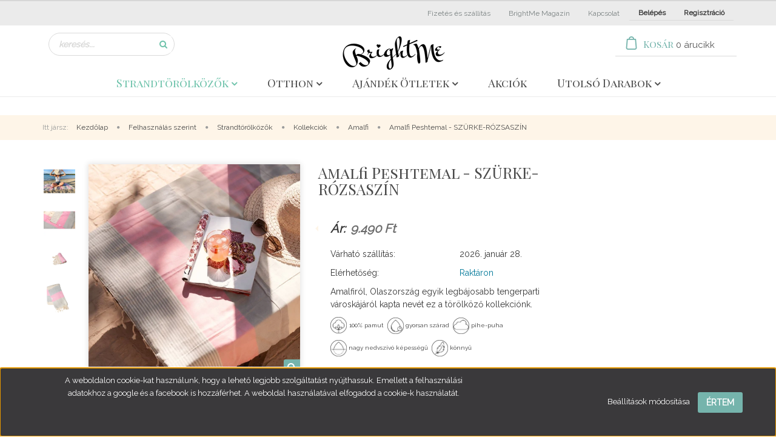

--- FILE ---
content_type: text/html; charset=UTF-8
request_url: https://www.brightme.eu/webshop/strandtorolkozok-122/kollekciok/amalfi/amalfi-peshtemal-szurke-rozsaszin
body_size: 21707
content:
<!DOCTYPE html>
<!--[if lt IE 7]>      <html class="no-js lt-ie10 lt-ie9 lt-ie8 lt-ie7" lang="hu" dir="ltr"> <![endif]-->
<!--[if IE 7]>         <html class="no-js lt-ie10 lt-ie9 lt-ie8" lang="hu" dir="ltr"> <![endif]-->
<!--[if IE 8]>         <html class="no-js lt-ie10 lt-ie9" lang="hu" dir="ltr"> <![endif]-->
<!--[if IE 9]>         <html class="no-js lt-ie10" lang="hu" dir="ltr"> <![endif]-->
<!--[if gt IE 10]><!--> <html class="no-js" lang="hu" dir="ltr"> <!--<![endif]-->
<head>
    <title>BrightMe Amalfi utazó törölköző, strandtörölköző, peshtemal</title>
    <meta charset="utf-8">
    <meta name="keywords" content="Amalfi Peshtemal - SZÜRKE-RÓZSASZÍN, brightme, nyaralás, utazás, Peshtemal, török törölköző, törölköző, fogta, nyár ahol leteríted, gyapjútqkaró, szójagyertya">
    <meta name="description" content="A BrightMe Amalfi törölköző a hagyományos hammam törölköző vagy fouta modern, vidám változata. 100% prémium török pamutból készül etikus körülmények között. Könnyű, kis helyen elfér, nagy nedvszívó képességű, gyorsan szárad és elképesztően puha.">
    <meta name="robots" content="index, follow">
    <link rel="image_src" href="https://brightme.cdn.shoprenter.hu/custom/brightme/image/data/Product_2023_jo/Amalfi_szurke_rozs_jo.jpg.webp?lastmod=1720435621.1711271635">
    <meta property="og:title" content="Amalfi Peshtemal - SZÜRKE-RÓZSASZÍN" />
    <meta property="og:type" content="product" />
    <meta property="og:url" content="https://www.brightme.eu/amalfi-peshtemal-szurke-rozsaszin" />
    <meta property="og:image" content="https://brightme.cdn.shoprenter.hu/custom/brightme/image/cache/w955h500q100/Product_2023_jo/Amalfi_szurke_rozs_jo.jpg.webp?lastmod=1720435621.1711271635" />
    <meta property="og:description" content="Amalfiról, Olaszország egyik legbájosabb tengerparti városkájáról kapta nevét ez a törölköző kollekciónk. 100% pamut   gyorsan szárad   pihe-puha   nagy nedvszívó képességű   könnyű " />
    <link href="https://brightme.cdn.shoprenter.hu/custom/brightme/image/data/spots/Logok/BM%20logo%20sz%C3%BCrke%20plain.png?lastmod=1500498925.1711271635" rel="icon" />
    <link href="https://brightme.cdn.shoprenter.hu/custom/brightme/image/data/spots/Logok/BM%20logo%20sz%C3%BCrke%20plain.png?lastmod=1500498925.1711271635" rel="apple-touch-icon" />
    <base href="https://www.brightme.eu:443" />
    <meta name="google-site-verification" content="4yYXQ-jEiwHiHD8AGNnd_F8xnEl5FPMx7QRxNujG-c8" />

    <meta name="viewport" content="width=device-width, initial-scale=1">
            <link href="https://www.brightme.eu/amalfi-peshtemal-szurke-rozsaszin" rel="canonical">
    
    <!-- Custom styles for this template -->
    <link rel="stylesheet" href="//maxcdn.bootstrapcdn.com/font-awesome/4.7.0/css/font-awesome.min.css">
            
        
        
    
            <link rel="stylesheet" href="https://brightme.cdn.shoprenter.hu/web/compiled/css/fancybox2.css?v=1769069094" media="screen">
            <link rel="stylesheet" href="https://brightme.cdn.shoprenter.hu/web/compiled/css/fonts.css?v=1769069093" media="screen">
            <link rel="stylesheet" href="https://brightme.cdn.shoprenter.hu/web/compiled/css/global_bootstrap.css?v=1769069093" media="screen">
            <link rel="stylesheet" href="//fonts.googleapis.com/css?family=Open+Sans:400,800italic,800,700italic,700,600italic,600,400italic,300italic,300&subset=latin-ext,latin" media="screen">
            <link rel="stylesheet" href="https://brightme.cdn.shoprenter.hu/custom/brightme/catalog/view/theme/rome_mintgreen/stylesheet/1568970729.1485443647.1684954865.1684954865.css?v=null.1711271635" media="screen">
        <script>
        window.nonProductQuality = 100;
    </script>
    <script src="//ajax.googleapis.com/ajax/libs/jquery/1.10.2/jquery.min.js"></script>
    <script>window.jQuery || document.write('<script src="https://brightme.cdn.shoprenter.hu/catalog/view/javascript/jquery/jquery-1.10.2.min.js?v=1484139539"><\/script>')</script>

            
        <script src="https://brightme.cdn.shoprenter.hu/web/compiled/js/countdown.js?v=1769069092"></script>
            
        <!-- Header JavaScript codes -->
            <script src="https://brightme.cdn.shoprenter.hu/web/compiled/js/base.js?v=1769069092"></script>
                    <script src="https://brightme.cdn.shoprenter.hu/web/compiled/js/legacy_newsletter.js?v=1769069092"></script>
                    <script src="https://brightme.cdn.shoprenter.hu/catalog/view/javascript/jquery/messages_hu.js?v=1537538626"></script>
                    <script src="https://brightme.cdn.shoprenter.hu/web/compiled/js/fancybox2.js?v=1769069092"></script>
                    <script src="https://brightme.cdn.shoprenter.hu/web/compiled/js/before_starter2_productpage.js?v=1769069092"></script>
                    <script src="https://brightme.cdn.shoprenter.hu/web/compiled/js/before_starter.js?v=1769069092"></script>
                    <script src="https://brightme.cdn.shoprenter.hu/web/compiled/js/productreview.js?v=1769069092"></script>
                    <script src="https://brightme.cdn.shoprenter.hu/web/compiled/js/before_starter2_head.js?v=1769069092"></script>
                    <script src="https://brightme.cdn.shoprenter.hu/web/compiled/js/base_bootstrap.js?v=1769069092"></script>
                    <script src="https://brightme.cdn.shoprenter.hu/web/compiled/js/nanobar.js?v=1769069092"></script>
                    <!-- Header jQuery onLoad scripts -->
    <script>
        window.countdownFormat = '%D:%H:%M:%S';
        //<![CDATA[
        var BASEURL = 'https://www.brightme.eu';
Currency = {"symbol_left":"","symbol_right":" Ft","decimal_place":0,"decimal_point":",","thousand_point":".","currency":"HUF","value":1};
var ShopRenter = ShopRenter || {}; ShopRenter.product = {"id":638,"sku":"BMPESH026","currency":"HUF","unitName":"db","price":9490,"name":"Amalfi Peshtemal - SZ\u00dcRKE-R\u00d3ZSASZ\u00cdN","brand":"","currentVariant":[],"parent":{"id":638,"sku":"BMPESH026","unitName":"db","price":9490,"name":"Amalfi Peshtemal - SZ\u00dcRKE-R\u00d3ZSASZ\u00cdN"}};

        $(document).ready(function(){
        // DOM ready
            
                $('.fancybox').fancybox({
                    maxWidth: 820,
                    maxHeight: 650,
                    afterLoad: function(){
                        wrapCSS = $(this.element).data('fancybox-wrapcss');
                        if(wrapCSS){
                            $('.fancybox-wrap').addClass(wrapCSS);
                        }
                    },
                    helpers: {
                        thumbs: {
                            width: 50,
                            height: 50
                        }
                    }
                });
                $('.fancybox-inline').fancybox({
                    maxWidth: 820,
                    maxHeight: 650,
                    type:'inline'
                });
                

        // /DOM ready
        });
        $(window).load(function(){
        // OnLoad
            new WishlistHandler('wishlist-add','Csak regisztrált felhasználók számára elérhető, kérjük először regisztrálj, vagy lépj be!');

        // /OnLoad
        });
        //]]>
    </script>
    
        <script src="https://brightme.cdn.shoprenter.hu/web/compiled/js/vue/manifest.bundle.js?v=1769069090"></script>
<script>
    var ShopRenter = ShopRenter || {};
    ShopRenter.onCartUpdate = function (callable) {
        document.addEventListener('cartChanged', callable)
    };
    ShopRenter.onItemAdd = function (callable) {
        document.addEventListener('AddToCart', callable)
    };
    ShopRenter.onItemDelete = function (callable) {
        document.addEventListener('deleteCart', callable)
    };
    ShopRenter.onSearchResultViewed = function (callable) {
        document.addEventListener('AuroraSearchResultViewed', callable)
    };
    ShopRenter.onSubscribedForNewsletter = function (callable) {
        document.addEventListener('AuroraSubscribedForNewsletter', callable)
    };
    ShopRenter.onCheckoutInitiated = function (callable) {
        document.addEventListener('AuroraCheckoutInitiated', callable)
    };
    ShopRenter.onCheckoutShippingInfoAdded = function (callable) {
        document.addEventListener('AuroraCheckoutShippingInfoAdded', callable)
    };
    ShopRenter.onCheckoutPaymentInfoAdded = function (callable) {
        document.addEventListener('AuroraCheckoutPaymentInfoAdded', callable)
    };
    ShopRenter.onCheckoutOrderConfirmed = function (callable) {
        document.addEventListener('AuroraCheckoutOrderConfirmed', callable)
    };
    ShopRenter.onCheckoutOrderPaid = function (callable) {
        document.addEventListener('AuroraOrderPaid', callable)
    };
    ShopRenter.onCheckoutOrderPaidUnsuccessful = function (callable) {
        document.addEventListener('AuroraOrderPaidUnsuccessful', callable)
    };
    ShopRenter.onProductPageViewed = function (callable) {
        document.addEventListener('AuroraProductPageViewed', callable)
    };
    ShopRenter.onMarketingConsentChanged = function (callable) {
        document.addEventListener('AuroraMarketingConsentChanged', callable)
    };
    ShopRenter.onCustomerRegistered = function (callable) {
        document.addEventListener('AuroraCustomerRegistered', callable)
    };
    ShopRenter.onCustomerLoggedIn = function (callable) {
        document.addEventListener('AuroraCustomerLoggedIn', callable)
    };
    ShopRenter.onCustomerUpdated = function (callable) {
        document.addEventListener('AuroraCustomerUpdated', callable)
    };
    ShopRenter.onCartPageViewed = function (callable) {
        document.addEventListener('AuroraCartPageViewed', callable)
    };
    ShopRenter.customer = {"userId":0,"userClientIP":"3.129.59.133","userGroupId":8,"customerGroupTaxMode":"gross","customerGroupPriceMode":"only_gross","email":"","phoneNumber":"","name":{"firstName":"","lastName":""}};
    ShopRenter.theme = {"name":"rome_mintgreen","family":"rome","parent":"bootstrap"};
    ShopRenter.shop = {"name":"brightme","locale":"hu","currency":{"code":"HUF","rate":1},"domain":"brightme.myshoprenter.hu"};
    ShopRenter.page = {"route":"product\/product","queryString":"webshop\/strandtorolkozok-122\/kollekciok\/amalfi\/amalfi-peshtemal-szurke-rozsaszin"};

    ShopRenter.formSubmit = function (form, callback) {
        callback();
    };

    let loadedAsyncScriptCount = 0;
    function asyncScriptLoaded(position) {
        loadedAsyncScriptCount++;
        if (position === 'body') {
            if (document.querySelectorAll('.async-script-tag').length === loadedAsyncScriptCount) {
                if (/complete|interactive|loaded/.test(document.readyState)) {
                    document.dispatchEvent(new CustomEvent('asyncScriptsLoaded', {}));
                } else {
                    document.addEventListener('DOMContentLoaded', () => {
                        document.dispatchEvent(new CustomEvent('asyncScriptsLoaded', {}));
                    });
                }
            }
        }
    }
</script>

            <script type="text/javascript" async class="async-script-tag" onload="asyncScriptLoaded('header')" src="https://utanvet-ellenor.hu/api/v1/shoprenter/utanvet-ellenor.js"></script>
            <script type="text/javascript" async class="async-script-tag" onload="asyncScriptLoaded('header')" src="https://frontend.embedi.hu/shoprenter/5f366ea2a05fe967ecddb2d5/platform.js"></script>
    
                    <script type="text/javascript" src="https://brightme.cdn.shoprenter.hu/web/compiled/js/vue/customerEventDispatcher.bundle.js?v=1769069090"></script>




    
    
                
            
            <script>window.dataLayer=window.dataLayer||[];function gtag(){dataLayer.push(arguments)};var ShopRenter=ShopRenter||{};ShopRenter.config=ShopRenter.config||{};ShopRenter.config.googleConsentModeDefaultValue="denied";</script>                        <script type="text/javascript" src="https://brightme.cdn.shoprenter.hu/web/compiled/js/vue/googleConsentMode.bundle.js?v=1769069090"></script>

            <!-- Facebook Pixel Code -->
<script>
!function(f,b,e,v,n,t,s){if(f.fbq)return;n=f.fbq=function(){n.callMethod?
n.callMethod.apply(n,arguments):n.queue.push(arguments)};if(!f._fbq)f._fbq=n;
n.push=n;n.loaded=!0;n.version='2.0';n.queue=[];t=b.createElement(e);t.async=!0;
t.src=v;s=b.getElementsByTagName(e)[0];s.parentNode.insertBefore(t,s)}(window,
document,'script','https://connect.facebook.net/en_US/fbevents.js');
fbq('consent', 'revoke');
fbq('init', '1588181348178330'); // Insert your pixel ID here.
fbq('track', 'PageView'); 
    fbq('track', 'ViewContent');
document.addEventListener('AuroraProductPageViewed', function(auroraEvent) {
                    fbq('track', 'ViewContent', {
                        content_type: 'product',
                        content_ids: [auroraEvent.detail.product.id.toString()],
                        value: parseFloat(auroraEvent.detail.product.grossUnitPrice),
                        currency: auroraEvent.detail.product.currency
                    }, {
                        eventID: auroraEvent.detail.event.id
                    });
                });
document.addEventListener('AuroraAddedToCart', function(auroraEvent) {
    var fbpId = [];
    var fbpValue = 0;
    var fbpCurrency = '';

    auroraEvent.detail.products.forEach(function(item) {
        fbpValue += parseFloat(item.grossUnitPrice) * item.quantity;
        fbpId.push(item.id);
        fbpCurrency = item.currency;
    });


    fbq('track', 'AddToCart', {
        content_ids: fbpId,
        content_type: 'product',
        value: fbpValue,
        currency: fbpCurrency
    }, {
        eventID: auroraEvent.detail.event.id
    });
})
window.addEventListener('AuroraMarketingCookie.Changed', function(event) {
            let consentStatus = event.detail.isAccepted ? 'grant' : 'revoke';
            if (typeof fbq === 'function') {
                fbq('consent', consentStatus);
            }
        });
</script>
<noscript><img height="1" width="1" style="display:none"
src="https://www.facebook.com/tr?id=1588181348178330&ev=PageView&noscript=1"
/></noscript>
<!-- DO NOT MODIFY -->
<!-- End Facebook Pixel Code -->

            <!-- Google Tag Manager -->
<script>(function(w,d,s,l,i){w[l]=w[l]||[];w[l].push({'gtm.start':
new Date().getTime(),event:'gtm.js'});var f=d.getElementsByTagName(s)[0],
j=d.createElement(s),dl=l!='dataLayer'?'&l='+l:'';j.async=true;j.src=
'https://www.googletagmanager.com/gtm.js?id='+i+dl;f.parentNode.insertBefore(j,f);
})(window,document,'script','dataLayer','GTM-KS537B2');</script>
<!-- End Google Tag Manager -->

<!-- Google Tag Manager (noscript) -->
<noscript><iframe src="https://www.googletagmanager.com/ns.html?id=GTM-KS537B2"
height="0" width="0" style="display:none;visibility:hidden"></iframe></noscript>
<!-- End Google Tag Manager (noscript) -->


<!-- Google tag (gtag.js) -->
<script async src="https://www.googletagmanager.com/gtag/js?id=G-FZRJFRM6SY"></script>
<script>
  window.dataLayer = window.dataLayer || [];
  function gtag(){dataLayer.push(arguments);}
  gtag('js', new Date());

  gtag('config', 'G-FZRJFRM6SY');
</script>

<!-- Google tag (gtag.js) -->
<script async src="https://www.googletagmanager.com/gtag/js?id=AW-976388957"></script>
<script>
  window.dataLayer = window.dataLayer || [];
  function gtag(){dataLayer.push(arguments);}
  gtag('js', new Date());

  gtag('config', 'AW-976388957');
</script>


<!-- Event snippet for Vásárlás conversion page -->
<script>
  gtag('event', 'conversion', {
      'send_to': 'AW-976388957/tOotCICf9IABEN2GytED',
      'value': 0.0,
      'currency': 'HUF',
      'transaction_id': ''
  });
</script>
<!-- End Google Tag Manager -->
            
            
                <!--Global site tag(gtag.js)--><script async src="https://www.googletagmanager.com/gtag/js?id=G-FZRJFRM6SY"></script><script>window.dataLayer=window.dataLayer||[];function gtag(){dataLayer.push(arguments);}
gtag('js',new Date());gtag('config','G-FZRJFRM6SY');</script>                                <script type="text/javascript" src="https://brightme.cdn.shoprenter.hu/web/compiled/js/vue/GA4EventSender.bundle.js?v=1769069090"></script>

    
    
</head>

<body id="body" class="bootstrap-body page-body flypage_body body-pathway-top desktop-device-body body-pathway-top rome_mintgreen-body" role="document">
            <!-- Google Tag Manager (noscript) -->
<noscript><iframe src="https://www.googletagmanager.com/ns.html?id=GTM-KS537B2"
height="0" width="0" style="display:none;visibility:hidden"></iframe></noscript>
<!-- End Google Tag Manager (noscript) -->
    
<div id="fb-root"></div>
<script>(function (d, s, id) {
        var js, fjs = d.getElementsByTagName(s)[0];
        if (d.getElementById(id)) return;
        js = d.createElement(s);
        js.id = id;
        js.src = "//connect.facebook.net/hu_HU/sdk/xfbml.customerchat.js#xfbml=1&version=v2.12&autoLogAppEvents=1";
        fjs.parentNode.insertBefore(js, fjs);
    }(document, "script", "facebook-jssdk"));
</script>



            

    <div id="first-login-nanobar-button">
    <img src="https://brightme.cdn.shoprenter.hu/catalog/view/theme/default/image/cog-settings-grey.svg?v=null.1711271635" class="sr-cog" alt="" width="24" height="24"/>
</div>
<div id="firstLogNanobar" class="Fixed aurora-nanobar aurora-nanobar-firstlogin">
    <div class="aurora-nanobar-container">
        <span id="nanoTextCookies" class="aurora-nanobar-text"
              style="font-size: px;"><p>A weboldalon cookie-kat használunk, hogy a lehető legjobb szolgáltatást nyújthassuk. Emellett a felhasználási adatokhoz a google és a facebook is hozzáférhet. A weboldal használatával elfogadod a cookie-k használatát.
</p>
<p> 
</p>
        </span>
        <div class="aurora-nanobar-buttons-wrapper">
            <a id ="aurora-nanobar-settings-button" href="">
                <span>Beállítások módosítása</span>
            </a>
            <a id="auroraNanobarCloseCookies" href="" class="button btn btn-primary aurora-nanobar-btn" data-button-save-text="Beállítások mentése">
                <span>ÉRTEM</span>
            </a>
        </div>
        <div class="aurora-nanobar-cookies" style="display: none;">
            <div class="form-group">
                <label><input type="checkbox" name="required_cookies" id="required-cookies" disabled="disabled" checked="checked" /> Szükséges cookie-k</label>
                <div class="cookies-help-text">
                    Ezek a cookie-k segítenek abban, hogy a webáruház használható és működőképes legyen.
                </div>
            </div>
            <div class="form-group">
                <label>
                    <input type="checkbox" name="marketing_cookies" id="marketing-cookies"
                             checked />
                    Marketing cookie-k
                </label>
                <div class="cookies-help-text">
                    Ezeket a cookie-k segítenek abban, hogy az Ön érdeklődési körének megfelelő reklámokat és termékeket jelenítsük meg a webáruházban.
                </div>
            </div>
        </div>
    </div>
</div>

<script>

    (function ($) {
        $(document).ready(function () {
            new AuroraNanobar.FirstLogNanobarCheckbox(jQuery('#firstLogNanobar'), 'bottom');
        });
    })(jQuery);

</script>

<!-- cached --><div id="freeShippingNanobar" class="Fixed aurora-nanobar aurora-nanobar-freeshipping">
    <div class="aurora-nanobar-container">
        <span id="auroraNanobarClose" class="aurora-nanobar-close-x"><i class="fa fa-times sr-icon-times"></i></span>
        <span id="nanoText" class="aurora-nanobar-text"></span>
    </div>
</div>

<script>$(document).ready(function(){document.nanobarInstance=new AuroraNanobar.FreeShippingNanobar($('#freeShippingNanobar'),'bottom','0','','1');});</script><!-- /cached -->
    
                <!-- cached -->




        







    
    
    <link media="screen and (max-width: 992px)" rel="stylesheet" href="https://brightme.cdn.shoprenter.hu/catalog/view/javascript/jquery/jquery-mmenu/dist/css/jquery.mmenu.all.css?v=1484139539">
    <script src="https://brightme.cdn.shoprenter.hu/catalog/view/javascript/jquery/jquery-mmenu/dist/js/jquery.mmenu.all.min.js?v=1484139539"></script>
        <script src="https://brightme.cdn.shoprenter.hu/catalog/view/javascript/jquery/product_count_in_cart.js?v=1530610005"></script>

    <script>
        $(document).ready(function(){$('#menu-nav').mmenu({navbar:{title:'Menü'},extensions:["theme-dark","border-full"],offCanvas:{position:"left",zposition:"back"},counters:true,searchfield:{add:true,search:true,placeholder:'keresés',noResults:''}});function setLanguagesMobile(type){$('.'+type+'-change-mobile').click(function(e){e.preventDefault();$('#'+type+'_value_mobile').attr('value',$(this).data('value'));$('#mobile_'+type+'_form').submit();});}
setLanguagesMobile('language');setLanguagesMobile('currency');});    </script>

    <form action="index.php" method="post" enctype="multipart/form-data" id="mobile_currency_form">
        <input id="currency_value_mobile" type="hidden" value="" name="currency_id"/>
    </form>

    <form action="index.php" method="post" enctype="multipart/form-data" id="mobile_language_form">
        <input id="language_value_mobile" type="hidden" value="" name="language_code"/>
    </form>

    
    <div id="menu-nav">
        <ul>
                                            <li class="mm-title mm-group-title text-center"><span><i class="fa fa-tags sr-icon-tags"></i> Kategóriák</span></li>
    
    <li>
    <a href="https://www.brightme.eu/strandtorolkozok-122">            <h3 class="category-list-link-text">Strandtörölközők</h3>
        </a>
            <ul><li>
    <a href="https://www.brightme.eu/strandtorolkozok-122/kollekciok">            Kollekciók
        </a>
            <ul><li>
    <a href="https://www.brightme.eu/strandtorolkozok-122/kollekciok/amalfi">            Amalfi
        </a>
    </li><li>
    <a href="https://www.brightme.eu/strandtorolkozok-122/kollekciok/cannes_peshtemal">            Cannes
        </a>
    </li><li>
    <a href="https://www.brightme.eu/strandtorolkozok-122/kollekciok/grado-169">            Grado
        </a>
    </li><li>
    <a href="https://www.brightme.eu/strandtorolkozok-122/kollekciok/hamptons">            Hamptons
        </a>
    </li><li>
    <a href="https://www.brightme.eu/strandtorolkozok-122/kollekciok/jamaica-peshtemal">            Jamaica
        </a>
    </li><li>
    <a href="https://www.brightme.eu/strandtorolkozok-122/kollekciok/saint-tropez">            Saint Tropez
        </a>
    </li></ul>
    </li><li>
    <a href="https://www.brightme.eu/strandtorolkozok-122/tengeresz-stilus">            Tengerész stílusban
        </a>
    </li><li>
    <a href="https://www.brightme.eu/strandtorolkozok-122/ferfiaknak">            Férfiaknak
        </a>
    </li></ul>
    </li><li>
    <a href="https://www.brightme.eu/homedecor">            <h3 class="category-list-link-text">Otthon</h3>
        </a>
            <ul><li>
    <a href="https://www.brightme.eu/homedecor/torolkozok">            Peshtemal
        </a>
    </li><li>
    <a href="https://www.brightme.eu/homedecor/szojagyertya">            Szójagyertyák
        </a>
    </li><li>
    <a href="https://www.brightme.eu/homedecor/bedspreads-and-blankets">            Takarók
        </a>
            <ul><li>
    <a href="https://www.brightme.eu/homedecor/bedspreads-and-blankets/agytakarok">            Ágytakarók
        </a>
    </li><li>
    <a href="https://www.brightme.eu/homedecor/bedspreads-and-blankets/gyapju-takarok">            Gyapjú takarók
        </a>
    </li><li>
    <a href="https://www.brightme.eu/homedecor/bedspreads-and-blankets/pamut-takarok">            Pamut takarók
        </a>
    </li></ul>
    </li></ul>
    </li><li>
    <a href="https://www.brightme.eu/ajandek-otletek">            <h3 class="category-list-link-text">Ajándék ötletek</h3>
        </a>
            <ul><li>
    <a href="https://www.brightme.eu/ajandek-otletek/ajandek-otletek-noknek">            Ajándék nőknek
        </a>
    </li><li>
    <a href="https://www.brightme.eu/ajandek-otletek/ajandek-otletek-ferfiaknak">            Ajándék férfiaknak
        </a>
    </li><li>
    <a href="https://www.brightme.eu/ajandek-otletek/ajandek-otletek-5000-forint-alatt">            5000 Ft alatt
        </a>
    </li><li>
    <a href="https://www.brightme.eu/ajandek-otletek/10000-ft-alatt">            10.000 Ft alatt
        </a>
    </li></ul>
    </li><li>
    <a href="https://www.brightme.eu/akciok">            <h3 class="category-list-link-text">Akciók</h3>
        </a>
    </li><li>
    <a href="https://www.brightme.eu/utolsodarabok">            <h3 class="category-list-link-text">Utolsó darabok</h3>
        </a>
            <ul><li>
    <a href="https://www.brightme.eu/utolsodarabok/food-huggers">            <b>Food Huggers</b>
        </a>
    </li></ul>
    </li>

                        <li class="mm-title mm-group-title text-center"><span><i class="fa fa-list-alt sr-icon-list"></i> Menüpontok</span></li>
    
                            <li class="informations-mobile-menu-item">
                <a href="https://www.brightme.eu/gyakori-kerdesek" target="_self">Gyakori kérdések</a>
                            </li>
                    <li class="informations-mobile-menu-item">
                <a href="https://www.brightme.eu/fizetes-es-szallitas" target="_self">Fizetés és szállítás</a>
                            </li>
                    <li class="informations-mobile-menu-item">
                <a href="https://www.brightme.eu/brightme_blog" target="_self">BrightMe Magazin</a>
                            </li>
                    <li class="informations-mobile-menu-item">
                <a href="https://www.brightme.eu/aszf" target="_self">Általános szerződési feltételek</a>
                            </li>
                    <li class="informations-mobile-menu-item">
                <a href="https://www.brightme.eu/cookie-tajekoztaio" target="_self">Cookie tájékoztató</a>
                            </li>
                    <li class="informations-mobile-menu-item">
                <a href="https://www.brightme.eu/adatvedelmi_nyilatkozat_3" target="_self">Adatkezelési tájékoztató</a>
                                    <ul>
                                                    <li class="informations-mobile-menu-item informations-mobile-menu-item-sublevel"><a
                                    href="https://www.brightme.eu/index.php?route=information/personaldata" target="_self">Személyes adatok kezelése</a></li>
                                            </ul>
                            </li>
                    <li class="informations-mobile-menu-item">
                <a href="https://www.brightme.eu/egyeb_informaciok_6" target="_self">Fogyasztói tájékoztató</a>
                            </li>
                    <li class="informations-mobile-menu-item">
                <a href="https://www.brightme.eu/elallasi-nyilatkozat-minta" target="_self">Elállási nyilatkozat minta</a>
                            </li>
                    <li class="informations-mobile-menu-item">
                <a href="https://www.brightme.eu/rolunk" target="_self">Rólunk</a>
                            </li>
                    <li class="informations-mobile-menu-item">
                <a href="https://www.brightme.eu/index.php?route=information/contact" target="_self">Kapcsolat</a>
                            </li>
                    <li class="informations-mobile-menu-item">
                <a href="https://www.brightme.eu/index.php?route=information/sitemap" target="_self">Oldaltérkép</a>
                            </li>
            
        
        
                            <li class="mm-title mm-group-title text-center"><span><i class="fa fa-user sr-icon-user"></i> Belépés és Regisztráció</span></li>
            <li class="customer-mobile-menu-item">
                <a href="index.php?route=account/login">Belépés</a>
            </li>
            <li class="customer-mobile-menu-item">
                <a href="index.php?route=account/create">Regisztráció</a>
            </li>
            

            
        </ul>
    </div>

<div id="mobile-nav"
     class="responsive-menu Fixed hidden-print mobile-menu-orientation-left">
        <a class="mobile-headers mobile-content-header" href="#menu-nav">
        <i class="fa fa-bars sr-icon-hamburger-menu mobile-headers-icon"></i>
        <span class="mobile-headers-title">Menü</span>
    </a>
    <div class="mobile-headers mobile-logo">
                    <a class="mobile-logo-link" href="/"><img style="border: 0; max-width: 60px;" src="https://brightme.cdn.shoprenter.hu/custom/brightme/image/cache/w60h60m00/bright_me_logo_szurke-turkiz_jo_kicsi_1.png?v=1538407180" title="BrightMe" alt="BrightMe" /></a>
            </div>
    <a class="mobile-headers mobile-search-link search-popup-btn" data-toggle="collapse" data-target="#search">
        <i class="fa fa-search sr-icon-search mobile-headers-icon"></i>
    </a>
    <a class="mobile-headers mobile-cart-link" data-toggle="collapse" data-target="#module_cart">
        <i class="icon-sr-cart icon-sr-cart-7 mobile-headers-icon"></i>
        <div class="mobile-cart-product-count mobile-cart-empty hidden-md">
        </div>
    </a>
</div>
<!-- /cached -->
<!-- page-wrap -->
<div class="page-wrap">


    <div id="SR_scrollTop"></div>

    <!-- header -->
    <header>
                    <nav class="navbar header-navbar hidden-xs hidden-sm">
                <div class="container">
                                            
                        
                                        <div class="header-topmenu">
                        <div id="topmenu-nav">
                                <ul class="nav navbar-nav headermenu-list" role="menu">
                    <li>
                <a href="https://www.brightme.eu/fizetes-es-szallitas"
                   target="_self"
                                        title="Fizetés és szállítás">
                    Fizetés és szállítás
                </a>
                            </li>
                    <li>
                <a href="https://www.brightme.eu/brightme_blog"
                   target="_self"
                                        title="BrightMe Magazin">
                    BrightMe Magazin
                </a>
                            </li>
                    <li>
                <a href="https://www.brightme.eu/index.php?route=information/contact"
                   target="_self"
                                        title="Kapcsolat">
                    Kapcsolat
                </a>
                            </li>
            </ul>
    
                                <ul id="login_wrapper" class="nav navbar-nav navbar-right login-list">
                    <li class="login-list-item">
    <a href="index.php?route=account/login" title="Belépés">Belépés</a>
</li>
<li class="create-list-item">
    <a href="index.php?route=account/create" title="Regisztráció">Regisztráció</a>
</li>            </ul>

                        </div>
                    </div>
                </div>
            </nav>
            <div class="header-middle">
                <div class="container header-container">
                    <div class="header-middle-row">
                        <div class="header-middle-left">
                            <div id="logo" class="module content-module header-position logo-module logo-image hide-top">
            <a href="/"><img style="border: 0; max-width: 201px;" src="https://brightme.cdn.shoprenter.hu/custom/brightme/image/cache/w201h67m00/design/logo/bright_me_plain_ff_bigger_heart-FINAL.png?v=1705570477" title="BrightMe" alt="BrightMe" /></a>
        </div>
                        </div>
                        <div class="header-middle-right">
                            <div class="row header-middle-right-row">
                                                                                                
                                                                
                                                                <div class="header-col header-col-cart">
                                    <hx:include src="/_fragment?_path=_format%3Dhtml%26_locale%3Den%26_controller%3Dmodule%252Fcart&amp;_hash=AhXMfN6xcOSw1Kj2GTxyYceKDOM%2BOAXKfaykvoxXFgk%3D"></hx:include>

                                </div>
                                                                                                    <div class="col-md-7 header-col header-col-search">
                                            <div id="search" class="mm-fixed-top search-module">
    <div class="form-group">
        <div class="row module-search-row">
                                                    <div class="col-md-12 header-col col-search-input">
                                    <div class="input-group">
                    <input class="form-control disableAutocomplete" type="text" placeholder="keresés..." value=""
                           id="filter_keyword" 
                           onclick="this.value=(this.value==this.defaultValue)?'':this.value;"/>

                <span class="input-group-btn">
                    <button id="search_btn" onclick="moduleSearch();" class="btn btn-sm"><i class="fa fa-search sr-icon-search"></i></button>
                </span>
                </div>
            
                </div>
            
        </div>
    </div>
    <input type="hidden" id="filter_description"
            value="1"/><input type="hidden" id="search_shopname"
            value="brightme"/>
    <div id="results" class="search-results"></div>
</div>


                                    </div>
                                                            </div>
                        </div>
                        <div class="clearfix"></div>
                    </div>
                </div>
            </div>
            <div class="header-categories-wrapper sticky-head hidden-xs hidden-sm">
                <div class="container header-categories">
                    


                    
            <div id="module_category_wrapper" class="module-category-wrapper">
        <div id="category" class="module content-module header-position hide-top category-module hidden-xs hidden-sm" >
                <div class="module-head">
                        <h3 class="module-head-title">Kategóriák</h3>
            </div>
                <div class="module-body">
                        <div id="category-nav">
            


<ul class="category category_menu sf-menu sf-horizontal builded">
    <li id="cat_122" class="item category-list module-list selected parent even">
    <a href="https://www.brightme.eu/strandtorolkozok-122" class="category-list-link module-list-link">
                    <h3 class="category-list-link-text">Strandtörölközők</h3>
        </a>
            <ul class="children"><li id="cat_156" class="item category-list module-list selected parent even">
    <a href="https://www.brightme.eu/strandtorolkozok-122/kollekciok" class="category-list-link module-list-link">
                Kollekciók
        </a>
            <ul class="children"><li id="cat_159" class="item category-list module-list selected even">
    <a href="https://www.brightme.eu/strandtorolkozok-122/kollekciok/amalfi" class="category-list-link module-list-link">
                <b>Amalfi</b>
        </a>
    </li><li id="cat_353" class="item category-list module-list odd">
    <a href="https://www.brightme.eu/strandtorolkozok-122/kollekciok/cannes_peshtemal" class="category-list-link module-list-link">
                Cannes
        </a>
    </li><li id="cat_169" class="item category-list module-list even">
    <a href="https://www.brightme.eu/strandtorolkozok-122/kollekciok/grado-169" class="category-list-link module-list-link">
                Grado
        </a>
    </li><li id="cat_160" class="item category-list module-list odd">
    <a href="https://www.brightme.eu/strandtorolkozok-122/kollekciok/hamptons" class="category-list-link module-list-link">
                Hamptons
        </a>
    </li><li id="cat_338" class="item category-list module-list even">
    <a href="https://www.brightme.eu/strandtorolkozok-122/kollekciok/jamaica-peshtemal" class="category-list-link module-list-link">
                Jamaica
        </a>
    </li><li id="cat_163" class="item category-list module-list odd">
    <a href="https://www.brightme.eu/strandtorolkozok-122/kollekciok/saint-tropez" class="category-list-link module-list-link">
                Saint Tropez
        </a>
    </li></ul>
    </li><li id="cat_337" class="item category-list module-list odd">
    <a href="https://www.brightme.eu/strandtorolkozok-122/tengeresz-stilus" class="category-list-link module-list-link">
                Tengerész stílusban
        </a>
    </li><li id="cat_176" class="item category-list module-list even">
    <a href="https://www.brightme.eu/strandtorolkozok-122/ferfiaknak" class="category-list-link module-list-link">
                Férfiaknak
        </a>
    </li></ul>
    </li><li id="cat_123" class="item category-list module-list parent odd">
    <a href="https://www.brightme.eu/homedecor" class="category-list-link module-list-link">
                    <h3 class="category-list-link-text">Otthon</h3>
        </a>
            <ul class="children"><li id="cat_125" class="item category-list module-list even">
    <a href="https://www.brightme.eu/homedecor/torolkozok" class="category-list-link module-list-link">
                Peshtemal
        </a>
    </li><li id="cat_350" class="item category-list module-list odd">
    <a href="https://www.brightme.eu/homedecor/szojagyertya" class="category-list-link module-list-link">
                Szójagyertyák
        </a>
    </li><li id="cat_126" class="item category-list module-list parent even">
    <a href="https://www.brightme.eu/homedecor/bedspreads-and-blankets" class="category-list-link module-list-link">
                Takarók
        </a>
            <ul class="children"><li id="cat_346" class="item category-list module-list even">
    <a href="https://www.brightme.eu/homedecor/bedspreads-and-blankets/agytakarok" class="category-list-link module-list-link">
                Ágytakarók
        </a>
    </li><li id="cat_345" class="item category-list module-list odd">
    <a href="https://www.brightme.eu/homedecor/bedspreads-and-blankets/gyapju-takarok" class="category-list-link module-list-link">
                Gyapjú takarók
        </a>
    </li><li id="cat_343" class="item category-list module-list even">
    <a href="https://www.brightme.eu/homedecor/bedspreads-and-blankets/pamut-takarok" class="category-list-link module-list-link">
                Pamut takarók
        </a>
    </li></ul>
    </li></ul>
    </li><li id="cat_91" class="item category-list module-list parent even">
    <a href="https://www.brightme.eu/ajandek-otletek" class="category-list-link module-list-link">
                    <h3 class="category-list-link-text">Ajándék ötletek</h3>
        </a>
            <ul class="children"><li id="cat_95" class="item category-list module-list even">
    <a href="https://www.brightme.eu/ajandek-otletek/ajandek-otletek-noknek" class="category-list-link module-list-link">
                Ajándék nőknek
        </a>
    </li><li id="cat_94" class="item category-list module-list odd">
    <a href="https://www.brightme.eu/ajandek-otletek/ajandek-otletek-ferfiaknak" class="category-list-link module-list-link">
                Ajándék férfiaknak
        </a>
    </li><li id="cat_96" class="item category-list module-list even">
    <a href="https://www.brightme.eu/ajandek-otletek/ajandek-otletek-5000-forint-alatt" class="category-list-link module-list-link">
                5000 Ft alatt
        </a>
    </li><li id="cat_97" class="item category-list module-list odd">
    <a href="https://www.brightme.eu/ajandek-otletek/10000-ft-alatt" class="category-list-link module-list-link">
                10.000 Ft alatt
        </a>
    </li></ul>
    </li><li id="cat_102" class="item category-list module-list odd">
    <a href="https://www.brightme.eu/akciok" class="category-list-link module-list-link">
                    <h3 class="category-list-link-text">Akciók</h3>
        </a>
    </li><li id="cat_149" class="item category-list module-list parent even">
    <a href="https://www.brightme.eu/utolsodarabok" class="category-list-link module-list-link">
                    <h3 class="category-list-link-text">Utolsó darabok</h3>
        </a>
            <ul class="children"><li id="cat_130" class="item category-list module-list even">
    <a href="https://www.brightme.eu/utolsodarabok/food-huggers" class="category-list-link module-list-link">
                Food Huggers
        </a>
    </li></ul>
    </li>
</ul>

<script>$(function(){$("ul.category").superfish({animation:{height:"show"},popUpSelector:"ul.category,ul.children",delay:500,speed:"normal",cssArrows:true,hoverClass:"sfHover"});});</script>            <div class="clearfix"></div>
        </div>
            </div>
                                </div>
                </div>
    
                </div>
            </div>
            </header>
    <!-- /header -->
    
    
    
            <!-- pathway -->
        <section class="pathway-container">
            <div class="container">
                                <div itemscope itemtype="http://schema.org/BreadcrumbList">
            <span id="home" class="pw-item pw-item-home">Itt jársz:</span>
                            <span class="pw-item pw-sep pw-sep-first">
                    <span></span>
                </span>
                <span class="pw-item" itemprop="itemListElement" itemscope itemtype="http://schema.org/ListItem">
                                            <a class="pw-link" itemprop="item" href="https://www.brightme.eu">
                            <span itemprop="name">Kezdőlap</span>
                        </a>
                        <meta itemprop="position" content="1" />
                                    </span>
                            <span class="pw-item pw-sep">
                    <span> > </span>
                </span>
                <span class="pw-item" itemprop="itemListElement" itemscope itemtype="http://schema.org/ListItem">
                                            <a class="pw-link" itemprop="item" href="https://www.brightme.eu/webshop">
                            <span itemprop="name">Felhasználás szerint</span>
                        </a>
                        <meta itemprop="position" content="2" />
                                    </span>
                            <span class="pw-item pw-sep">
                    <span> > </span>
                </span>
                <span class="pw-item" itemprop="itemListElement" itemscope itemtype="http://schema.org/ListItem">
                                            <a class="pw-link" itemprop="item" href="https://www.brightme.eu/webshop/strandtorolkozok-122">
                            <span itemprop="name">Strandtörölközők</span>
                        </a>
                        <meta itemprop="position" content="3" />
                                    </span>
                            <span class="pw-item pw-sep">
                    <span> > </span>
                </span>
                <span class="pw-item" itemprop="itemListElement" itemscope itemtype="http://schema.org/ListItem">
                                            <a class="pw-link" itemprop="item" href="https://www.brightme.eu/webshop/strandtorolkozok-122/kollekciok">
                            <span itemprop="name">Kollekciók</span>
                        </a>
                        <meta itemprop="position" content="4" />
                                    </span>
                            <span class="pw-item pw-sep">
                    <span> > </span>
                </span>
                <span class="pw-item" itemprop="itemListElement" itemscope itemtype="http://schema.org/ListItem">
                                            <a class="pw-link" itemprop="item" href="https://www.brightme.eu/webshop/strandtorolkozok-122/kollekciok/amalfi">
                            <span itemprop="name">Amalfi</span>
                        </a>
                        <meta itemprop="position" content="5" />
                                    </span>
                            <span class="pw-item pw-sep">
                    <span> > </span>
                </span>
                <span class="pw-item pw-item-last" itemprop="itemListElement" itemscope itemtype="http://schema.org/ListItem">
                                            <h2 class="pw-item-last-h">
                                            <a class="pw-link" itemprop="item" href="https://www.brightme.eu/webshop/strandtorolkozok-122/kollekciok/amalfi/amalfi-peshtemal-szurke-rozsaszin">
                            <span itemprop="name">Amalfi Peshtemal - SZÜRKE-RÓZSASZÍN</span>
                        </a>
                        <meta itemprop="position" content="6" />
                                            </h2>
                                    </span>
                    </div>
    
            </div>
        </section>
        <!-- /pathway -->
    



    <!-- main -->
    <main>
                <div id="mobile-filter-position"></div>
    
                
    <!-- .container -->
    <div class="container product-page-container">
        <!-- .row -->
        <div class="row product-page-row">
            <section class="col-sm-12 product-page-col">
                
                <div id="content" class="flypage" itemscope itemtype="//schema.org/Product">
                    
                    
                        
                
                                    <script type="text/javascript">
            $().ready(function(){
                if($('#productimages_wrapper').parent('.position_5_wrapper').length == 0){
                    $('.product-page-images').hide();
                    $('.product-page-right').removeClass('col-xs-12 col-sm-6 col-md-6 product-page-right').addClass('col-xs-12 col-sm-7 col-md-7 product-page-right');
                }
            });
        </script>
    
    
        <div class="middle more-images-position-image-left">

        <div class="row product-content-columns">
            <section class="col-md-9 col-sm-12 col-xs-12 column-content two-column-content column-content-left">
                <div class="row product-content-column-left">
                                            <div class="col-xs-12 col-sm-1 col-md-1 product-page-images"></div>
                                        <div class="col-xs-12 col-sm-5 col-md-5 product-page-left">
                        <div class="product-image-box">
                            <div class="product-image">
                                    

<div class="product_badges horizontal-orientation">
    </div>

<div id="product-image-container">
    <a href="https://brightme.cdn.shoprenter.hu/custom/brightme/image/cache/w900h500wt1q100/Product_2023_jo/Amalfi_szurke_rozs_jo.jpg.webp?lastmod=1720435621.1711271635"
       title="Kép 1/5 - BrightMe Amalfi törölköző - BÉZS-PINK"
       class="product-image-link  fancybox-product" id="prod_image_link"
       data-fancybox-group="gallery">
        <img class="product-image-img" itemprop="image" src="https://brightme.cdn.shoprenter.hu/custom/brightme/image/cache/w500h500wt1q100/Product_2023_jo/Amalfi_szurke_rozs_jo.jpg.webp?lastmod=1720435621.1711271635" data-index="0" title="BrightMe Amalfi törölköző - BÉZS-PINK" alt="BrightMe Amalfi törölköző - BÉZS-PINK" id="image"/>
                    <span class="enlarge">Katt rá a felnagyításhoz</span>
            </a>

    </div>

    

<script>
    var $prodImageLink = $("#prod_image_link");
    var imageTitle = $prodImageLink.attr("title");

                    $(window).load(function () {
            initLens("https://brightme.cdn.shoprenter.hu/custom/brightme/image/cache/w900h500wt1q100/Product_2023_jo/Amalfi_szurke_rozs_jo.jpg.webp?lastmod=1720435621.1711271635");
        });

        $('.initLens').click(function () {
            setTimeout(function () {
                initLens($('#image').attr('src'));
            }, 200);
        });

        function initLens(image) {
            $("#image").imageLens({
                lensSize: 180,
                lensCss: 'image-lens-magnifying-glass',
                imageSrc: image
            });
        }
            
    $(document).ready(function () {
        $prodImageLink.click(function () {
            $(this).attr("title", imageTitle);
        });
        $(".fancybox-product").fancybox({
            maxWidth: 900,
            maxHeight: 500,
            live: false,
            
            helpers: {
                thumbs: {
                    width: 50,
                    height: 50
                }
            },
            tpl: {
                next: '<a title="Következő" class="fancybox-nav fancybox-next"><span></span></a>',
                prev: '<a title="Előző" class="fancybox-nav fancybox-prev"><span></span></a>'
            }
        });
    });
</script>
                            </div>
                            <div class="clearfix"></div>
                            <div class="position_5_wrapper">
            <div id="productimages_wrapper" class="invisible">
        <div id="productimages" class="product-images-module ">
            <div class="module-head">
                <h3 class="module-head-title">További képek</h3>
            </div>
            <div class="module-body">
                <div class="productimages">
                                            <div class="one_productimage scrollertd">
                                                        <a href="https://brightme.cdn.shoprenter.hu/custom/brightme/image/cache/w900h500wt1q100/product/IMG_0232.JPG.webp?lastmod=1686395845.1711271635" title="Kép 2/5 - BrightMe Amalfi törölköző - szürke-rózsaszín"
                               class="fancybox-product" data-fancybox-group="gallery">                                <img src="https://brightme.cdn.shoprenter.hu/custom/brightme/image/cache/w250h250wt1q100/product/IMG_0232.JPG.webp?lastmod=1686395845.1711271635" class="product-secondary-image  "   data-index="0" data-popup="https://brightme.cdn.shoprenter.hu/custom/brightme/image/cache/w900h500wt1q100/product/IMG_0232.JPG.webp?lastmod=1686395845.1711271635" data-secondary_src="https://brightme.cdn.shoprenter.hu/custom/brightme/image/cache/w500h500wt1q100/product/IMG_0232.JPG.webp?lastmod=1686395845.1711271635" title="BrightMe Amalfi törölköző - szürke-rózsaszín" alt="BrightMe Amalfi törölköző - szürke-rózsaszín"/>
                            </a>                        </div>
                                            <div class="one_productimage scrollertd">
                                                        <a href="https://brightme.cdn.shoprenter.hu/custom/brightme/image/cache/w900h500wt1q100/product/tricolorpink-3.jpg.webp?lastmod=1686395845.1711271635" title="Kép 3/5 - BrightMe Amalfi törölköző - szürke-rózsaszín"
                               class="fancybox-product" data-fancybox-group="gallery">                                <img src="https://brightme.cdn.shoprenter.hu/custom/brightme/image/cache/w250h250wt1q100/product/tricolorpink-3.jpg.webp?lastmod=1686395845.1711271635" class="product-secondary-image  "   data-index="1" data-popup="https://brightme.cdn.shoprenter.hu/custom/brightme/image/cache/w900h500wt1q100/product/tricolorpink-3.jpg.webp?lastmod=1686395845.1711271635" data-secondary_src="https://brightme.cdn.shoprenter.hu/custom/brightme/image/cache/w500h500wt1q100/product/tricolorpink-3.jpg.webp?lastmod=1686395845.1711271635" title="BrightMe Amalfi törölköző - szürke-rózsaszín" alt="BrightMe Amalfi törölköző - szürke-rózsaszín"/>
                            </a>                        </div>
                                            <div class="one_productimage scrollertd">
                                                        <a href="https://brightme.cdn.shoprenter.hu/custom/brightme/image/cache/w900h500wt1q100/product/tricolorpink-2.jpg.webp?lastmod=1686395845.1711271635" title="Kép 4/5 - BrightMe Amalfi törölköző - szürke-rózsaszín"
                               class="fancybox-product" data-fancybox-group="gallery">                                <img src="https://brightme.cdn.shoprenter.hu/custom/brightme/image/cache/w250h250wt1q100/product/tricolorpink-2.jpg.webp?lastmod=1686395845.1711271635" class="product-secondary-image  "   data-index="2" data-popup="https://brightme.cdn.shoprenter.hu/custom/brightme/image/cache/w900h500wt1q100/product/tricolorpink-2.jpg.webp?lastmod=1686395845.1711271635" data-secondary_src="https://brightme.cdn.shoprenter.hu/custom/brightme/image/cache/w500h500wt1q100/product/tricolorpink-2.jpg.webp?lastmod=1686395845.1711271635" title="BrightMe Amalfi törölköző - szürke-rózsaszín" alt="BrightMe Amalfi törölköző - szürke-rózsaszín"/>
                            </a>                        </div>
                                            <div class="one_productimage scrollertd">
                                                        <a href="https://brightme.cdn.shoprenter.hu/custom/brightme/image/cache/w900h500wt1q100/product/tricolorpink0.jpg.webp?lastmod=1686395845.1711271635" title="Kép 5/5 - BrightMe Amalfi törölköző - szürke-rózsaszín"
                               class="fancybox-product" data-fancybox-group="gallery">                                <img src="https://brightme.cdn.shoprenter.hu/custom/brightme/image/cache/w250h250wt1q100/product/tricolorpink0.jpg.webp?lastmod=1686395845.1711271635" class="product-secondary-image  "   data-index="3" data-popup="https://brightme.cdn.shoprenter.hu/custom/brightme/image/cache/w900h500wt1q100/product/tricolorpink0.jpg.webp?lastmod=1686395845.1711271635" data-secondary_src="https://brightme.cdn.shoprenter.hu/custom/brightme/image/cache/w500h500wt1q100/product/tricolorpink0.jpg.webp?lastmod=1686395845.1711271635" title="BrightMe Amalfi törölköző - szürke-rózsaszín" alt="BrightMe Amalfi törölköző - szürke-rózsaszín"/>
                            </a>                        </div>
                                    </div>
            </div>
        </div>
    </div>

    <script type="text/javascript">
        $(window).load(function() {
            if ($(window).width() > 767) {
                $('.position_5_wrapper').find(".productimages").auroraScroll({
                    autoMode: "click",
                    frameRate: 60,
                    speed: 2.5,
                    direction: 1,
                    elementClass: "one_productimage",
                    pauseAfter: false,
                    horizontal: false,
                    visible: '5',
                    arrowsPosition: 1
                });
            }
        });
    </script>

<script>$(window).load(function(){$('#productimages_wrapper').removeClass("invisible");var videoParent=$('.video-image').parents();$(videoParent[0]).addClass('video-outer');var svgfile='<span class="video-btn"><svg xmlns="https://www.w3.org/2000/svg" xmlns:xlink="http://www.w3.org/1999/xlink" version="1.1" id="Capa_1" x="0px" y="0px" viewBox="0 0 142.448 142.448" style="enable-background:new 0 0 142.448 142.448;" xml:space="preserve">\n'+'<g>\n'+'\t<path style="fill:#1D1D1B;" d="M142.411,68.9C141.216,31.48,110.968,1.233,73.549,0.038c-20.361-0.646-39.41,7.104-53.488,21.639   C6.527,35.65-0.584,54.071,0.038,73.549c1.194,37.419,31.442,67.667,68.861,68.861c0.779,0.025,1.551,0.037,2.325,0.037   c19.454,0,37.624-7.698,51.163-21.676C135.921,106.799,143.033,88.377,142.411,68.9z M111.613,110.336   c-10.688,11.035-25.032,17.112-40.389,17.112c-0.614,0-1.228-0.01-1.847-0.029c-29.532-0.943-53.404-24.815-54.348-54.348   c-0.491-15.382,5.122-29.928,15.806-40.958c10.688-11.035,25.032-17.112,40.389-17.112c0.614,0,1.228,0.01,1.847,0.029   c29.532,0.943,53.404,24.815,54.348,54.348C127.91,84.76,122.296,99.306,111.613,110.336z"/>\n'+'\t<path style="fill:#1D1D1B;" d="M94.585,67.086L63.001,44.44c-3.369-2.416-8.059-0.008-8.059,4.138v45.293   c0,4.146,4.69,6.554,8.059,4.138l31.583-22.647C97.418,73.331,97.418,69.118,94.585,67.086z"/>\n'+'</g>\n'+'</span>';$('.video-outer').prepend(svgfile);});</script>
    </div>

                                                    </div>
                    </div>
                    <div class="col-xs-12 col-sm-6 col-md-6 product-page-right">
                        
                                                            <div class="top product-page-top">
            <div class="center product-page-center">
                <h1 class="product-page-heading">
                    <span class="product-page-product-name" itemprop="name">Amalfi Peshtemal - SZÜRKE-RÓZSASZÍN</span>
                </h1>
            </div>
        </div>
    
                                                                                     <div class="product-page-price-wrapper"  itemprop="offers" itemscope itemtype="//schema.org/Offer" >
                <div class="product-page-price">
            <div class="product-page-price-label">
                                    Ár:
                            </div>
            <div class="price_row price_row_2">
        <span class="price price_color product_table_price">9.490 Ft</span>
                        <meta itemprop="price" content="9490"/>
            <meta itemprop="priceValidUntil" content="2027-01-26"/>
            <link itemprop="url" href="https://www.brightme.eu/webshop/strandtorolkozok-122/kollekciok/amalfi/amalfi-peshtemal-szurke-rozsaszin"/>
                </div>

            

                            <meta content="HUF" itemprop="pricecurrency"/>
                <meta itemprop="category" content="Amalfi"/>
                <link itemprop="availability" href="http://schema.org/InStock"/>
                    </div>
            </div>

                                                <div class="position_1_wrapper">
 <table class="product_parameters">
          
          
<tr class="product-parameter-row productshippingtime-param-row">
    <td class="param-label productshippingtime-param">Várható szállítás:</td>
    <td class="param-value productshippingtime-param">2026. január 28.</td>
</tr>

          
	<tr class="product-parameter-row productstock-param-row stock_status_id-9">
	<td class="param-label productstock-param">Elérhetőség:</td>
	<td class="param-value productstock-param"><span style="color:#007899;">Raktáron</span></td>
    </tr>

            <tr class="product-parameter-row product-short-description-row">
	<td colspan="2" class="param-value product-short-description">
	<p>Amalfiról, Olaszország egyik legbájosabb tengerparti városkájáról kapta nevét ez a törölköző kollekciónk.
</p>
<p>
	<img alt="100% pamut" src="https://www.brightme.eu/custom/brightme/image/cache/w0h0q80np1/matrica/ikonok_Rajzta%CC%81bla%201.png" style="width: 7%; height: 7%;" /> <span style="font-size:10px;">100% pamut  
	<img alt="gyorsan szárad" src="https://www.brightme.eu/custom/brightme/image/cache/w0h0q80np1/matrica/ikonok-02.png" style="width: 7%; height: 7%;" /> gyorsan szárad  
	<img alt="pihe-puha" src="https://www.brightme.eu/custom/brightme/image/cache/w0h0q80np1/matrica/ikonok-03.png" style="width: 7%; height: 7%;" /> pihe-puha </span>
</p>
<p><span style="font-size:10px;"> 
	<img alt="nagy nedvszívó képességű" src="https://www.brightme.eu/custom/brightme/image/cache/w0h0q80np1/matrica/ikonok-04.png" style="width: 7%; height: 7%;" /> nagy nedvszívó képességű  
	<img alt="pehelysúlyú" src="https://www.brightme.eu/custom/brightme/image/cache/w0h0q80np1/matrica/ikonok-05.png" style="width: 7%; height: 7%;" /> könnyű </span>
</p>
<p><span style="font-size:10px;"></span>
</p>	</td>
  </tr>

          <tr class="product-parameter-row product-wishlist-param-row">
	<td class="no-border" colspan="2">
		<div class="position_1_param">
            <div class="wishlist_button_wrapper">
    <a href="" class="wishlist-add" title="Kívánságlistára teszem" data-id="638">Kívánságlistára teszem</a>
</div>

		</div>
	</td>
</tr>

                                  <tr class="product-parameter-row productrating-param-row">
        <td class="param-label productrating-param">Átlagos értékelés:</td>
        <td class="param-value productrating-param" itemprop="aggregateRating" itemscope itemtype="//schema.org/AggregateRating">
            <a href="javascript:{}" rel="nofollow" class="js-scroll-productreview d-flex align-items-center">
                                                        <meta itemprop="ratingValue" content="5"/>
                    <meta itemprop="ratingCount" content="2"/>
                    <img
                        src="https://brightme.cdn.shoprenter.hu/custom/brightme/catalog/view/theme/rome_mintgreen/image/stars_5.png?v=null.1711271635"
                        alt="5 / 5 csillag!"
                    />
                    <span class="product-review-count ml-1">(2)</span>
                            </a>
        </td>
    </tr>

          
     </table>
</div>

                        
                        <div class="product_cart_box">
                            <div class="product_cart_box_inner">
                                <form action="https://www.brightme.eu/index.php?route=checkout/cart" method="post" enctype="multipart/form-data" id="product">

                                    
                                                                                                                
                                    
                                    <div class="product_table_addtocart_wrapper">
    <div class="product_table_quantity"><span class="quantity-text">Menny.:</span><input class="quantity_to_cart quantity-to-cart" type="number" min="1" step="1" name="quantity" aria-label="quantity input"value="1"/></div><div class="product_table_addtocartbtn"><a rel="nofollow, noindex" href="https://www.brightme.eu/index.php?route=checkout/cart&product_id=638&quantity=1" data-product-id="638" data-name="Amalfi Peshtemal - SZÜRKE-RÓZSASZÍN" data-price="9490" data-quantity-name="db" data-price-without-currency="9490.00" data-currency="HUF" data-product-sku="BMPESH026" data-brand="" id="add_to_cart" class="button btn btn-primary button-add-to-cart"><span>Kosárba rakom</span></a></div>
    <div class="clearfix"></div>
            <div>
        <input type="hidden" name="product_id" value="638"/>
        <input type="hidden" name="product_collaterals" value=""/>
        <input type="hidden" name="product_addons" value=""/>
        <input type="hidden" name="redirect" value="https://www.brightme.eu/index.php?route=product/product&amp;path=100_122_156_159&amp;product_id=638"/>
            </div>
</div>
<script>
    if($('.notify-request').length) {
      $('#body').on('keyup keypress', '.quantity_to_cart.quantity-to-cart', function(e){
        if(e.which === 13 ) {
          return false;
        }
      });
    }

    ;$(function(){
        $(window).on("beforeunload",function(){
            $("a.button-add-to-cart:not(.disabled)").removeAttr('href').addClass('disabled button-disabled');
        });
    });
</script>
    <script>
        (function () {
            var clicked = false;
            var loadingClass = 'cart-loading';

            $('#add_to_cart').click(function clickFixed(event) {

                if (clicked === true) {
                    return false;
                }

                if (window.AjaxCart === undefined) {
                    var $this = $(this);
                    clicked = true;
                    $this.addClass(loadingClass);
                    event.preventDefault();

                    $(document).on('cart#listener-ready', function () {
                        clicked = false;
                        event.target.click();
                        $this.removeClass(loadingClass);
                    });
                }
            });
        })()
    </script>


                                </form>
                            </div>
                        </div>
                        
                    </div>
                </div>
            </section>
                            <aside class="col-md-3 col-sm-12 col-xs-12 column-right"><!-- cached -->


        
<!-- /cached -->
</aside>
                    </div>
        <div class="row main-product-bottom-position-wrapper">
            <div class="col-md-12 col-sm-12 col-xs-12 main-product-bottom-position">
                
            </div>
        </div>
        <div class="row product-positions">
            <section class="col-md-12 col-sm-12 col-xs-12 column-content one-column-content product-one-column-content">
            
            <div class="position_2_wrapper">
    <div class="position-2-container">
        


                    
    <div id="productdescriptionnoparameters_wrapper" class="module-productdescriptionnoparameters-wrapper">
    <div id="productdescriptionnoparameters" class="module home-position product-position productdescriptionnoparameters" >
                <div class="module-head">
            <h3 class="module-head-title">Leírás</h3>        </div>
                <div class="module-body">
                        <span class="product_desc" itemprop="description"><ul>
	<li>100% TÖRÖK PAMUT - A BrightMe törölközők a kézzel szövött törölközők hazájában, Törökország Denizli régiójában készülnek etikus körülmények között, és OEKO-TEX Standard 100 minősítésűek.</li>
	<li>KÜLÖNÖSEN PUHA - a török pamut különösen hosszú és bolyhos rostokból áll, a hosszabb rostokból egyenletesebb, puhább fonalak készülnek, amelyek a későbbiekben kevésbé hajlamosak a töredezésre, kibolyhosodásra. A török pamutból készült törölközők minden mosással egyre puhábbak és puhábbak lesznek. FIGYELEM: szövéskor a pamutszálakat kukoricakeményítővel vonják be, mert így könnyebb velük dolgozni, ez az első mosáskor eltűnik, és a törölköző érezhetően puhább lesz.</li>
	<li>NAGY NEDVSZÍVÓ KÉPESSÉGŰ - a saját súlyának minimum 3x-osát tudja felszívni</li>
	<li>GYORSAN SZÁRAD - sokkal gyorsabban szárad, mint a forttír törölközők</li>
	<li>HELYTAKARÉKOS - kicsire hajtogatható, vagy tekerhető, ezért akár a bőrönben, akár a szekrényben kevés helyet foglal</li>
	<li>KÖNNYŰ - mindössze 260 gramm, utzához is kiváló</li>
	<li>SOKSZÍNŰEN HASZNÁLHATÓ - kiváló strand törölköző, spa törölköző, használható edzőteremben, jógához, sálnak vagy akár ágytakarónak</li>
	<li>KÖRNYEZETTUDATOS - amellett, hogy teljesen természetes anyagból van a mosógépben is kis helyet foglal - tisztítása kevesebb energiát és mosószert igényel</li>
</ul>

<p>Fouta, peshtemal, hamam törölköző - három név, ami ugyanazt takarja. A BrightMe Amalfi kollekciója az olasz tengerpart leghangulatosabb tengerparti városkájáról kapta a nevét. A BÉZS-PINK színkombinációt a visszafogott, mégis nőies kiegészítőket kedvelőknek ajánljuk.
</p>

<p>Hordhatod sálként, sarongként, használhatod strandon, szaunában, edzőteremben, utazáskor, vagy akár babatörölközőként, bagatakaróként, ágytakaróként is.
</p>

<p>30 °C-on mosható, szárítógépben nem javasoljuk száírtani. Nem ereszti a színét, és idővel sem fakul. Az öblítőszer befolyásolhatja a törölköző nedvszívóképességét, ezért javasolt kerülni.
</p>

<p>MÉRETE: 100x180 cm
</p>

<p>SÚLYA: 260 gramm
</p></span>
            </div>
                                </div>
                </div>
    
        


                    
        <div id="productreview_wrapper" class="module-productreview-wrapper">
    <div id="productreview" class="module home-position product-position productreview" >
                <div class="module-head">
            <h3 class="module-head-title js-scrollto-productreview">Vélemények</h3>        </div>
                <div class="module-body">
                <div class="product-review-list">
        <div class="module-body">
            <div id="review_msg" class="js-review-msg"></div>
                <div class="product-review-summary row">
                                                                    <div class="col-md-3 col-sm-3">
                            <div class="product-review-average-sum">
                                <div class="product-rating-average">5.00</div>
                                <div>
                                    <div><img src="https://brightme.cdn.shoprenter.hu/custom/brightme/catalog/view/theme/rome_mintgreen/image/stars_5.png?v=null.1711271635" alt=""/></div>
                                    <div>2 értékelés</div>
                                </div>
                            </div>
                        </div>
                        <div class="col-md-6 col-sm-5">
                            <div class="product-review-values">
                                                                                                                                            
                                    <div class="product-review-values-row">
                                        <img class="js-product-review-rating-filter product-review-pointer" src="https://brightme.cdn.shoprenter.hu/custom/brightme/catalog/view/theme/rome_mintgreen/image/stars_5.png?v=null.1711271635" alt="5" data-rating="5"/>
                                        <div class="progress product-review-progress js-product-review-rating-filter product-review-pointer" data-rating="5">
                                            <div class="progress-bar bg-warning" role="progressbar" style="width: 100%"
                                                 aria-valuenow="100" aria-valuemin="0" aria-valuemax="100">
                                            </div>
                                        </div>
                                        <span class="product-review-rating-filter js-product-review-rating-filter product-review-pointer" data-rating="5">(2)</span>
                                    </div>

                                                                                                                                                
                                    <div class="product-review-values-row">
                                        <img class="" src="https://brightme.cdn.shoprenter.hu/custom/brightme/catalog/view/theme/rome_mintgreen/image/stars_4.png?v=null.1711271635" alt="4" data-rating="4"/>
                                        <div class="progress product-review-progress " data-rating="4">
                                            <div class="progress-bar bg-warning" role="progressbar" style="width: 0%"
                                                 aria-valuenow="0" aria-valuemin="0" aria-valuemax="100">
                                            </div>
                                        </div>
                                        <span class="product-review-rating-filter " data-rating="4">(0)</span>
                                    </div>

                                                                                                                                                
                                    <div class="product-review-values-row">
                                        <img class="" src="https://brightme.cdn.shoprenter.hu/custom/brightme/catalog/view/theme/rome_mintgreen/image/stars_3.png?v=null.1711271635" alt="3" data-rating="3"/>
                                        <div class="progress product-review-progress " data-rating="3">
                                            <div class="progress-bar bg-warning" role="progressbar" style="width: 0%"
                                                 aria-valuenow="0" aria-valuemin="0" aria-valuemax="100">
                                            </div>
                                        </div>
                                        <span class="product-review-rating-filter " data-rating="3">(0)</span>
                                    </div>

                                                                                                                                                
                                    <div class="product-review-values-row">
                                        <img class="" src="https://brightme.cdn.shoprenter.hu/custom/brightme/catalog/view/theme/rome_mintgreen/image/stars_2.png?v=null.1711271635" alt="2" data-rating="2"/>
                                        <div class="progress product-review-progress " data-rating="2">
                                            <div class="progress-bar bg-warning" role="progressbar" style="width: 0%"
                                                 aria-valuenow="0" aria-valuemin="0" aria-valuemax="100">
                                            </div>
                                        </div>
                                        <span class="product-review-rating-filter " data-rating="2">(0)</span>
                                    </div>

                                                                                                                                                
                                    <div class="product-review-values-row">
                                        <img class="" src="https://brightme.cdn.shoprenter.hu/custom/brightme/catalog/view/theme/rome_mintgreen/image/stars_1.png?v=null.1711271635" alt="1" data-rating="1"/>
                                        <div class="progress product-review-progress " data-rating="1">
                                            <div class="progress-bar bg-warning" role="progressbar" style="width: 0%"
                                                 aria-valuenow="0" aria-valuemin="0" aria-valuemax="100">
                                            </div>
                                        </div>
                                        <span class="product-review-rating-filter " data-rating="1">(0)</span>
                                    </div>

                                                                </div>
                        </div>
                                        <div class="col-md-3 col-sm-4">
                        <div class="add-review">
                            <div class="add-review-text">Írja meg véleményét!</div>
                            <button class="btn btn-primary js-i-add-review">Értékelem a terméket</button>
                        </div>
                    </div>
                </div>
            <div id="review">
                        <div class="product-review-item" itemprop="review" itemscope itemtype="//schema.org/Review">
        <div class="review-head">
            <strong itemprop="author" itemtype="https://schema.org/Person" itemscope>
                <span itemprop="name">Andi Dalma</span>
            </strong> |
            <img
                src="https://brightme.cdn.shoprenter.hu/custom/brightme/catalog/view/theme/rome_mintgreen/image/stars_5.png?v=null.1711271635"
                alt="5 / 5 csillag!"
            />
                            <span itemprop="reviewRating" itemscope itemtype="//schema.org/Rating">
                    <meta itemprop="ratingValue" content="5">
                </span>
                                </div>
        <div class="review-date-added">
            <meta itemprop="datePublished" content="2024-07-05">
            2024. 07. 05.
        </div>
        <div class="review-description" itemprop="description">Nagyon szèp,nagyon jó tapintású.Könnyű ès helytakarèkos.Nagyon tetszik❤️</div>
    </div>
        <div class="product-review-item" itemprop="review" itemscope itemtype="//schema.org/Review">
        <div class="review-head">
            <strong itemprop="author" itemtype="https://schema.org/Person" itemscope>
                <span itemprop="name">Horváth Lina</span>
            </strong> |
            <img
                src="https://brightme.cdn.shoprenter.hu/custom/brightme/catalog/view/theme/rome_mintgreen/image/stars_5.png?v=null.1711271635"
                alt="5 / 5 csillag!"
            />
                            <span itemprop="reviewRating" itemscope itemtype="//schema.org/Rating">
                    <meta itemprop="ratingValue" content="5">
                </span>
                                </div>
        <div class="review-date-added">
            <meta itemprop="datePublished" content="2021-06-20">
            2021. 06. 20.
        </div>
        <div class="review-description" itemprop="description">Babatakarónak is kiváló, annyira könnyű és puha... Kedvenc útitársunk kisbabámmal.</div>
    </div>
            </div>
        </div>
    </div>

    <div class="product-review-form js-product-review-form" style="display: none; max-width: 60vw;" id="product-review-form">
        <div class="module-head" id="review_title">
            <h3 class="module-head-title">Írja meg véleményét</h3>
        </div>
        <div class="module-body">
            <div class="content">
                <div class="form">
<form id="review_form" action="/webshop/strandtorolkozok-122/kollekciok/amalfi/amalfi-peshtemal-szurke-rozsaszin" method="post" accept-charset="utf-8" enctype="application/x-www-form-urlencoded"><fieldset class="fieldset content">
<!-- field rendered form -->


<input type="hidden" name="product_id"  class="input input-hidden"  id="form-element-product_id" value="638" />

<div class="form-element form-element-text"><label for="form-element-name">Az Ön neve:</label><br class="lsep"/>
<input type="text" name="name" id="form-element-name"  class="input input-text form-control" autocomplete="name" value="" />
</div>

<div class="form-element form-element-textarea"><label for="form-element-text">Az Ön véleménye:</label><br class="lsep"/>
<textarea name="text" id="form-element-text"   cols="60" rows="8" class="form-control"></textarea>

	<div class="element-description">Megjegyzés: A HTML-kód használata nem engedélyezett!</div>
</div>

<div class="form-element form-element-rating"><div class="element-label label-nolabel"><span class="prefix">Értékelés: Rossz</span><input type="radio" name="rating"  class="input input-rating prefix postfix" value="1" />

<input type="radio" name="rating"  class="input input-rating prefix postfix" value="2" />

<input type="radio" name="rating"  class="input input-rating prefix postfix" value="3" />

<input type="radio" name="rating"  class="input input-rating prefix postfix" value="4" />

<input type="radio" name="rating"  class="input input-rating prefix postfix" value="5" />
<span class="postfix">Kitűnő</span></div>
</div>

<div class="form-element form-element-checkbox required"><div class="element-label label-inbefore"><label for="form-element-gdpr_consent"><input type="hidden" value="0" name="gdpr_consent" />
<input type="checkbox" value="1" name="gdpr_consent" id="form-element-gdpr_consent"  required="1" class="input input-checkbox required" />
Hozzájárulok, hogy a(z) BrightMe Kft a hozzászólásomat a weboldalon nyilvánosan közzétegye. Kijelentem, hogy az ÁSZF-et és az adatkezelési tájékoztatót elolvastam, megértettem, hogy a hozzájárulásom bármikor visszavonhatom.<span class="required-mark"> *</span></label></div>
</div>

<div class="form-element form-element-topyenoh"><label for="form-element-phone_number">phone_number</label><br class="lsep"/>
<input type="text" name="phone_number" id="form-element-phone_number"  class="input input-topyenoh" value="" />
</div>

<!-- /field rendered form -->
</fieldset><input type="hidden" id="form1769393688__token" name="csrftoken[form1769393688]" value="bScsO3hR0Te58VI8AtvDjOxuGQg0WjvXJLph3Y-wiQ0"></form>
</div>
            </div>
            <div class="buttons">
                <button id="add-review-submit"
                   class="btn btn-primary button js-add-review-submit">
                    Tovább
                </button>
            </div>
        </div>
    </div>

    
    <script><!--
$(document).ready(function(){productReviewHandler();})</script>        </div>
                                </div>
                </div>
    
        


    
            <div id="module_boughtwith_wrapper" class="module-boughtwith-wrapper">
        <div id="boughtwith" class="module product-module home-position snapshot_vertical_direction product-position" >
                <div class="module-head">
            <h3 class="module-head-title">Ezt a terméket is ajánljuk</h3>        </div>
                <div class="module-body">
                            <div class="product-snapshot-vertical snapshot_vertical list list_with_divs" id="boughtwith_home_list"><div class="product-snapshot list_div_item"><div class="snapshot_vertical_product " >
    
                <div class="list_picture">
        

<div class="product_badges horizontal-orientation">
    </div>
        
        <a class="img-thumbnail-link" href="https://www.brightme.eu/amalfi-peshtemal-sarga-tengereszkek" title="Amalfi Peshtemal -  SÁRGA TENGERÉSZKÉK">
            <img src="[data-uri]" data-src="https://brightme.cdn.shoprenter.hu/custom/brightme/image/cache/w500h500q100/Product_2023_jo/Amalfi_sarga_tk_jo.jpg.webp?lastmod=1720609130.1711271635" class="img-thumbnail" title="Amalfi Peshtemal -  SÁRGA TENGERÉSZKÉK" alt="Amalfi Peshtemal -  SÁRGA TENGERÉSZKÉK"  />        </a>
    </div>
        <div class="snapshot-list-item list_prouctname">
    <a class="list-productname-link" href="https://www.brightme.eu/amalfi-peshtemal-sarga-tengereszkek" title="Amalfi Peshtemal -  SÁRGA TENGERÉSZKÉK">Amalfi Peshtemal -  SÁRGA TENGERÉSZKÉK</a>
    
</div>
<div class="snapshot-list-item list_rating">
    Átlagos értékelés:
                    <img
            src="https://brightme.cdn.shoprenter.hu/custom/brightme/catalog/view/theme/rome_mintgreen/image/stars_5.png?v=null.1711271635"
            alt="5 / 5 csillag!"
        /><span class="product-review-count">(1)</span>
    </div>


    <div class="snapshot-list-item list_prouctprice">
                    <span class="list_price">9.490 Ft</span>
                    </div>

    <div class="list_actions">
        
        <div class="snapshot-list-item list_addtocart">
    <input type="hidden" name="quantity" value="1"/><a rel="nofollow, noindex" href="https://www.brightme.eu/index.php?route=checkout/cart&product_id=733&quantity=1" data-product-id="733" data-name="Amalfi Peshtemal -  SÁRGA TENGERÉSZKÉK" data-price="9490" data-quantity-name="db" data-price-without-currency="9490.00" data-currency="HUF" data-product-sku="BMPESH040" data-brand="BrightMe"  class="button btn btn-primary button-add-to-cart"><span>Kosárba</span></a>
</div>

        <input type="hidden" name="product_id" value="733"/>

        <div class="clearfix"></div>
    </div>
</div>
</div><div class="product-snapshot list_div_item"><div class="snapshot_vertical_product " >
    
                <div class="list_picture">
        

<div class="product_badges horizontal-orientation">
    </div>
        
        <a class="img-thumbnail-link" href="https://www.brightme.eu/saint-tropez-peshtemal-szurke-napsarga" title="Saint Tropez Peshtemal - SZÜRKE NAPSÁRGA">
            <img src="[data-uri]" data-src="https://brightme.cdn.shoprenter.hu/custom/brightme/image/cache/w500h500q100/Product_2023_jo/St_Tropez_sarga_szurke_jo.jpg.webp?lastmod=1720070410.1711271635" class="img-thumbnail" title="Saint Tropez Peshtemal - SZÜRKE NAPSÁRGA" alt="Saint Tropez Peshtemal - SZÜRKE NAPSÁRGA"  />        </a>
    </div>
        <div class="snapshot-list-item list_prouctname">
    <a class="list-productname-link" href="https://www.brightme.eu/saint-tropez-peshtemal-szurke-napsarga" title="Saint Tropez Peshtemal - SZÜRKE NAPSÁRGA">Saint Tropez Peshtemal - SZÜRKE NAPSÁRGA</a>
    
</div>
<div class="snapshot-list-item list_rating">
    Átlagos értékelés:
                    <img
            src="https://brightme.cdn.shoprenter.hu/custom/brightme/catalog/view/theme/rome_mintgreen/image/stars_5.png?v=null.1711271635"
            alt="5 / 5 csillag!"
        /><span class="product-review-count">(1)</span>
    </div>


    <div class="snapshot-list-item list_prouctprice">
                    <span class="list_price">9.490 Ft</span>
                    </div>

    <div class="list_actions">
        
        <div class="snapshot-list-item list_addtocart">
    <input type="hidden" name="quantity" value="1"/><a rel="nofollow, noindex" href="https://www.brightme.eu/index.php?route=checkout/cart&product_id=583&quantity=1" data-product-id="583" data-name="Saint Tropez Peshtemal - SZÜRKE NAPSÁRGA" data-price="9490" data-quantity-name="db" data-price-without-currency="9490.00" data-currency="HUF" data-product-sku="01006" data-brand="BrightMe"  class="button btn btn-primary button-add-to-cart"><span>Kosárba</span></a>
</div>

        <input type="hidden" name="product_id" value="583"/>

        <div class="clearfix"></div>
    </div>
</div>
</div><div class="product-snapshot list_div_item"><div class="snapshot_vertical_product " >
    
                <div class="list_picture">
        

<div class="product_badges horizontal-orientation">
    </div>
        
        <a class="img-thumbnail-link" href="https://www.brightme.eu/amalfi-peshtemal-pink-turkiz" title="Amalfi Peshtemal - PINK-TÜRKIZ">
            <img src="[data-uri]" data-src="https://brightme.cdn.shoprenter.hu/custom/brightme/image/cache/w500h500q100/Product_2023_jo/Amalfi_pink_turkiz_jo.jpg.webp?lastmod=1720515341.1711271635" class="img-thumbnail" title="Amalfi Peshtemal - PINK-TÜRKIZ" alt="Amalfi Peshtemal - PINK-TÜRKIZ"  />        </a>
    </div>
        <div class="snapshot-list-item list_prouctname">
    <a class="list-productname-link" href="https://www.brightme.eu/amalfi-peshtemal-pink-turkiz" title="Amalfi Peshtemal - PINK-TÜRKIZ">Amalfi Peshtemal - PINK-TÜRKIZ</a>
    
</div>
<div class="snapshot-list-item list_rating">
    Átlagos értékelés:
                    <img
            src="https://brightme.cdn.shoprenter.hu/custom/brightme/catalog/view/theme/rome_mintgreen/image/stars_5.png?v=null.1711271635"
            alt="5 / 5 csillag!"
        /><span class="product-review-count">(2)</span>
    </div>


    <div class="snapshot-list-item list_prouctprice">
                    <span class="list_price">9.490 Ft</span>
                    </div>

    <div class="list_actions">
        
        <div class="snapshot-list-item list_addtocart">
    <input type="hidden" name="quantity" value="1"/><a rel="nofollow, noindex" href="https://www.brightme.eu/index.php?route=checkout/cart&product_id=640&quantity=1" data-product-id="640" data-name="Amalfi Peshtemal - PINK-TÜRKIZ" data-price="9490" data-quantity-name="db" data-price-without-currency="9490.00" data-currency="HUF" data-product-sku="BMPESH028" data-brand=""  class="button btn btn-primary button-add-to-cart"><span>Kosárba</span></a>
</div>

        <input type="hidden" name="product_id" value="640"/>

        <div class="clearfix"></div>
    </div>
</div>
</div><div class="product-snapshot list_div_item"><div class="snapshot_vertical_product " >
    
                <div class="list_picture">
        

<div class="product_badges horizontal-orientation">
    </div>
        
        <a class="img-thumbnail-link" href="https://www.brightme.eu/amalfi-peshtemal-pink-tengereszkek" title="Amalfi Peshtemal - PINK TENGERÉSZKÉK">
            <img src="[data-uri]" data-src="https://brightme.cdn.shoprenter.hu/custom/brightme/image/cache/w500h500q100/Product_2023_jo/Amalfi_pink_tk_jo.jpg.webp?lastmod=1720609130.1711271635" class="img-thumbnail" title="Amalfi Peshtemal - PINK TENGERÉSZKÉK" alt="Amalfi Peshtemal - PINK TENGERÉSZKÉK"  />        </a>
    </div>
        <div class="snapshot-list-item list_prouctname">
    <a class="list-productname-link" href="https://www.brightme.eu/amalfi-peshtemal-pink-tengereszkek" title="Amalfi Peshtemal - PINK TENGERÉSZKÉK">Amalfi Peshtemal - PINK TENGERÉSZKÉK</a>
    
</div>
<div class="snapshot-list-item list_rating">
    Átlagos értékelés:
                    <img
            src="https://brightme.cdn.shoprenter.hu/custom/brightme/catalog/view/theme/rome_mintgreen/image/stars_5.png?v=null.1711271635"
            alt="5 / 5 csillag!"
        /><span class="product-review-count">(2)</span>
    </div>


    <div class="snapshot-list-item list_prouctprice">
                    <span class="list_price">9.490 Ft</span>
                    </div>

    <div class="list_actions">
        
        <div class="snapshot-list-item list_addtocart">
    <input type="hidden" name="quantity" value="1"/><a rel="nofollow, noindex" href="https://www.brightme.eu/index.php?route=checkout/cart&product_id=584&quantity=1" data-product-id="584" data-name="Amalfi Peshtemal - PINK TENGERÉSZKÉK" data-price="9490" data-quantity-name="db" data-price-without-currency="9490.00" data-currency="HUF" data-product-sku="01007" data-brand="BrightMe"  class="button btn btn-primary button-add-to-cart"><span>Kosárba</span></a>
</div>

        <input type="hidden" name="product_id" value="584"/>

        <div class="clearfix"></div>
    </div>
</div>
</div><div class="product-snapshot list_div_item"></div></div>
                                    </div>
                                </div>
                </div>
    
        


    
            <div id="module_relatedproducts_wrapper" class="module-relatedproducts-wrapper">
        <div id="relatedproducts" class="module product-module home-position snapshot_vertical_direction product-position" >
                <div class="module-head">
            <h3 class="module-head-title">Hasonló termékek</h3>        </div>
                <div class="module-body">
                            <div class="product-snapshot-vertical snapshot_vertical list list_with_divs" id="relatedproducts_home_list"><div class="product-snapshot list_div_item"><div class="snapshot_vertical_product " >
    
                <div class="list_picture">
        

<div class="product_badges horizontal-orientation">
    </div>
        
        <a class="img-thumbnail-link" href="https://www.brightme.eu/saint-tropez-peshtemal-szurke-napsarga" title="Saint Tropez Peshtemal - SZÜRKE NAPSÁRGA">
            <img src="[data-uri]" data-src="https://brightme.cdn.shoprenter.hu/custom/brightme/image/cache/w500h500q100/Product_2023_jo/St_Tropez_sarga_szurke_jo.jpg.webp?lastmod=1720070410.1711271635" class="img-thumbnail" title="Saint Tropez Peshtemal - SZÜRKE NAPSÁRGA" alt="Saint Tropez Peshtemal - SZÜRKE NAPSÁRGA"  />        </a>
    </div>
        <div class="snapshot-list-item list_prouctname">
    <a class="list-productname-link" href="https://www.brightme.eu/saint-tropez-peshtemal-szurke-napsarga" title="Saint Tropez Peshtemal - SZÜRKE NAPSÁRGA">Saint Tropez Peshtemal - SZÜRKE NAPSÁRGA</a>
    
</div>
<div class="snapshot-list-item list_rating">
    Átlagos értékelés:
                    <img
            src="https://brightme.cdn.shoprenter.hu/custom/brightme/catalog/view/theme/rome_mintgreen/image/stars_5.png?v=null.1711271635"
            alt="5 / 5 csillag!"
        /><span class="product-review-count">(1)</span>
    </div>


    <div class="snapshot-list-item list_prouctprice">
                    <span class="list_price">9.490 Ft</span>
                    </div>

    <div class="list_actions">
        
        <div class="snapshot-list-item list_addtocart">
    <input type="hidden" name="quantity" value="1"/><a rel="nofollow, noindex" href="https://www.brightme.eu/index.php?route=checkout/cart&product_id=583&quantity=1" data-product-id="583" data-name="Saint Tropez Peshtemal - SZÜRKE NAPSÁRGA" data-price="9490" data-quantity-name="db" data-price-without-currency="9490.00" data-currency="HUF" data-product-sku="01006" data-brand="BrightMe"  class="button btn btn-primary button-add-to-cart"><span>Kosárba</span></a>
</div>

        <input type="hidden" name="product_id" value="583"/>

        <div class="clearfix"></div>
    </div>
</div>
</div><div class="product-snapshot list_div_item"><div class="snapshot_vertical_product " >
    
                <div class="list_picture">
        

<div class="product_badges horizontal-orientation">
    </div>
        
        <a class="img-thumbnail-link" href="https://www.brightme.eu/grado-peshtemal-rozsaszin" title="BrightMe Grado törölköző - RÓZSASZÍN">
            <img src="[data-uri]" data-src="https://brightme.cdn.shoprenter.hu/custom/brightme/image/cache/w500h500q100/Product_2023_jo/Grado_rozsa_jo.jpg.webp?lastmod=1720534023.1711271635" class="img-thumbnail" title="BrightMe Grado törölköző - RÓZSASZÍN" alt="BrightMe Grado törölköző - RÓZSASZÍN"  />        </a>
    </div>
        <div class="snapshot-list-item list_prouctname">
    <a class="list-productname-link" href="https://www.brightme.eu/grado-peshtemal-rozsaszin" title="BrightMe Grado törölköző - RÓZSASZÍN">Grado Peshtemal - RÓZSASZÍN</a>
    
</div>
<div class="snapshot-list-item list_rating">
    
            
    </div>


    <div class="snapshot-list-item list_prouctprice">
                    <span class="list_price">9.490 Ft</span>
                    </div>

    <div class="list_actions">
        
        <div class="snapshot-list-item list_addtocart">
    <input type="hidden" name="quantity" value="1"/><a rel="nofollow, noindex" href="https://www.brightme.eu/index.php?route=checkout/cart&product_id=667&quantity=1" data-product-id="667" data-name="Grado Peshtemal - RÓZSASZÍN" data-price="9490" data-quantity-name="db" data-price-without-currency="9490.00" data-currency="HUF" data-product-sku="BMPESH076" data-brand=""  class="button btn btn-primary button-add-to-cart"><span>Kosárba</span></a>
</div>

        <input type="hidden" name="product_id" value="667"/>

        <div class="clearfix"></div>
    </div>
</div>
</div><div class="product-snapshot list_div_item"></div><div class="product-snapshot list_div_item"></div><div class="product-snapshot list_div_item"></div></div>
                                    </div>
                                </div>
                </div>
    
        </div>
</div>

                        
                        
                        </section>
        </div>
    </div>
                        </div>
            </section>
        </div>
        <!-- /.row -->
    </div>
    <!-- /.container -->
    
            </main><!-- /main -->

    <!-- footer -->
    <footer class="hidden-print">
                    <section class="column-content one-column-content footer-wide-position footer-top-1-position">
                <div class="container">
                    


                    
            <div id="module_newsletter_subscribe_wrapper" class="module-newsletter_subscribe-wrapper">
        <div id="newsletter_subscribe" class="newsletter_subscribe-module module content-module footer-position" data-timestamp="17693936885">
                <div class="module-head">
                        <h3 class="module-head-title">Szereted a praktikus és egyben szép dolgokat?</h3>
            </div>
                <div class="module-body">
                    <div class="newsletter-pretext">
        <p>Iratkozz fel hírlevelünkre, és <span style="color:#000000;"><strong style="color: #ffffff;"><span style="background-color:#6dc2aa;">500 Ft kedvezmény</span></strong></span><span style="color:#ADD8E6;"><strong style="color: #ffffff;"></strong><strong style="color: #ffffff;"><span style="background-color:#6dc2aa;">t</span></strong></span><span style="background-color:#6dc2aa;"> </span> adunk első vásárlásodból a teljes árú termékeinkre!
</p>
    </div>
    <div class="form newsletter-subscribe-form">
<form id="newsletter_emailsubscribe" action="index.php?route=module/newsletter_subscribe/subscribe" method="post" accept-charset="utf-8" enctype="application/x-www-form-urlencoded"><fieldset class="fieldset content">
<!-- field rendered form -->


<input type="hidden" name="status"  class="input input-hidden"  id="form-element-status" value="1" />

<input type="hidden" name="language_id"  class="input input-hidden"  id="form-element-language_id" value="1" />

<div class="form-element form-element-text"><div class="element-label label-nolabel"><input type="text" name="subscriber_lastname" id="form-element-subscriber_lastname"  class="input input-text form-control " placeholder="Keresztneved" title="Keresztneved" tabindex="1" value="" />
</div>
</div>

<div class="form-element form-element-text"><div class="element-label label-nolabel"><input type="text" name="subscriber_email" id="newsletter_mail_input"  class="input input-text form-control email checkmail required_value" placeholder="Email címed" title="Email címed" tabindex="1" value="" />
</div>
</div>


<div class="form-element form-element-topyenoh"><label for="form-element-re-email">re-email</label><br class="lsep"/>
<input type="text" name="re-email" id="form-element-re-email"  class="input input-topyenoh" value="" />
</div>

<div class="form-element form-element-checkbox checkbox"><div class="element-label label-inbefore"><label for="newsletter_subscriber_policy"><input type="hidden" value="0" name="subscriber_policy" />
<input type="checkbox" value="1" name="subscriber_policy" id="newsletter_subscriber_policy"  class="input input-checkbox form-control" tabindex="1" />
<span>Hozzájárulok ahhoz, hogy a <b>BrightMe</b> a nevemet és e-mail címemet hírlevelezési céllal
kezelje és a részemre gazdasági reklámot is tartalmazó email hírleveleket küldjön. </span></label></div>
</div>

<div class="form-element form-element-customtext"><div class="subscribe_button subscribe_button17693936885">
                    <a id="newsletter-emailsubscribe-btn" tabindex="1" class="button btn btn-primary">
                    <span>Feliratkozom</span>
                    </a>
                </div></div>

<!-- /field rendered form -->
</fieldset></form>
</div>
    <div class="newsletter-posttext">
        
    </div>
        </div>
                                </div>
        <script>$().ready(function(){validateNewsletter('newsletter_subscribe','newsletter','Amennyiben szeretnél feliratkozni hírlevelünkre kérjük pipáld be az adatkezelési checkboxot!');});Dict.addStr('newsletter.error.email_inuse','Az email cím már szerepel a hírlevél listán!');Dict.addStr('newsletter.error.datas','Hiányzó adatok!');Dict.addStr('newsletter.subscribe.firstname','Vezetékneved');Dict.addStr('newsletter.subscribe.lastname','Keresztneved');Dict.addStr('newsletter.subscribe.phone','Telefonszámod');Dict.addStr('newsletter.subscribe.email','Email címed');</script>            </div>
    

                </div>
            </section>
        
        
        
        <section class="footer-row">
            <div class="container footer-col-container footer-cols-2">
                <div class="row footer-col-row">
            <div class="col-md-6 col-sm-12 footer-col-position-wrapper footer-col-1">
            <div class="footer-col-position footer-col-1-position">
                


                    
            <div id="module_information_wrapper" class="module-information-wrapper">
        <div id="information" class="module content-module footer-position information-module-list" >
                <div class="module-head">
                        <h3 class="module-head-title">Információk</h3>
            </div>
                <div class="module-body">
                    <div id="information-menu">
        <div class="list-group">
                            <a class="list-group-item" href="https://www.brightme.eu/gyakori-kerdesek" data-toggle="collapse" data-target="#sublink-17" data-parent="#information-menu" target="_self">Gyakori kérdések</a>
                                            <a class="list-group-item" href="https://www.brightme.eu/fizetes-es-szallitas" data-toggle="collapse" data-target="#sublink-18" data-parent="#information-menu" target="_self">Fizetés és szállítás</a>
                                            <a class="list-group-item" href="https://www.brightme.eu/brightme_blog" data-toggle="collapse" data-target="#sublink-14" data-parent="#information-menu" target="_self">BrightMe Magazin</a>
                                            <a class="list-group-item" href="https://www.brightme.eu/aszf" data-toggle="collapse" data-target="#sublink-15" data-parent="#information-menu" target="_self">Általános szerződési feltételek</a>
                                            <a class="list-group-item" href="https://www.brightme.eu/cookie-tajekoztaio" data-toggle="collapse" data-target="#sublink-46" data-parent="#information-menu" target="_self">Cookie tájékoztató</a>
                                            <a class="list-group-item accordion-hover" href="https://www.brightme.eu/adatvedelmi_nyilatkozat_3" data-toggle="collapse" data-target="#sublink-3" data-parent="#information-menu" target="_self">Adatkezelési tájékoztató</a>
                                    <div id="sublink-3" class="sublinks collapse">
                                                    <a class="list-group-item" href="https://www.brightme.eu/index.php?route=information/personaldata" target="_self">
                                Személyes adatok kezelése
                            </a>
                                            </div>
                                            <a class="list-group-item" href="https://www.brightme.eu/egyeb_informaciok_6" data-toggle="collapse" data-target="#sublink-6" data-parent="#information-menu" target="_self">Fogyasztói tájékoztató</a>
                                            <a class="list-group-item" href="https://www.brightme.eu/elallasi-nyilatkozat-minta" data-toggle="collapse" data-target="#sublink-16" data-parent="#information-menu" target="_self">Elállási nyilatkozat minta</a>
                                            <a class="list-group-item" href="https://www.brightme.eu/rolunk" data-toggle="collapse" data-target="#sublink-4" data-parent="#information-menu" target="_self">Rólunk</a>
                                            <a class="list-group-item" href="https://www.brightme.eu/index.php?route=information/contact" data-toggle="collapse" data-target="#sublink-10" data-parent="#information-menu" target="_self">Kapcsolat</a>
                                            <a class="list-group-item" href="https://www.brightme.eu/index.php?route=information/sitemap" data-toggle="collapse" data-target="#sublink-11" data-parent="#information-menu" target="_self">Oldaltérkép</a>
                                    </div>
    </div>
            </div>
                                </div>
                <script>
            $(document).ready(function() {
                $(document).on("mouseenter.collapse", ".accordion-hover[data-toggle=collapse]", function(e) {
                    var $this = $(this),
                        href, target = $this.attr("data-target") || e.preventDefault() || (href = $this.attr("href")) && href.replace(/.*(?=#[^\s]+$)/, "")
                        ,
                        option = $(target).hasClass("in") ? "hide" : "show";
                        $(".panel-collapse").not(target).collapse("hide");
                        $(target).collapse(option);
                });
            });
        </script>
                </div>
    

            </div>
        </div>
            <div class="col-md-6 col-sm-12 footer-col-position-wrapper footer-col-2">
            <div class="footer-col-position footer-col-2-position">
                


                    
            <div id="module_customcontent3_wrapper" class="module-customcontent3-wrapper">
        <div id="customcontent3" class="module content-module footer-position customcontent" >
                <div class="module-head">
                        <h3 class="module-head-title">Kövess minket!</h3>
            </div>
                <div class="module-body">
                        <div><i aria-hidden="true" class="fa fa-phone"></i>
	<p style="display: inline-block;"> +36 30 9497 629 (hétköznap 9 - 17 között)
	</p>
</div>
<div><i aria-hidden="true" class="fa fa-home"></i>
	<p style="display: inline-block;"> 2096 Üröm Kárókatona u 5/E.
	</p>
</div>
<div><i aria-hidden="true" class="fa fa-facebook"></i>
	<p style="display: inline-block;"> <a href="https://www.facebook.com/brightme.eu" target="_blank">@brightme.eu</a>
	</p>
</div>
<div><i aria-hidden="true" class="fa fa-pinterest-p"></i>
	<p style="display: inline-block;"><a href="http://www.pinterest.com/brightme0509/" target="_blank">@brightme_official</a>
	</p>
</div>
<div><i aria-hidden="true" class="fa fa-envelope-o"></i> 
	<p style="display: inline-block;"><a href="mailto:info@brightme.eu?subject=%C3%89rdekl%C5%91d%C3%A9s">info@brightme.eu</a>
	</p>
</div>
<div><i aria-hidden="true" class="fa fa-instagram"></i>
	<p style="display: inline-block;"><a href="http://www.instagram.com/brightme_official">@brightme_official</a>
	</p>
</div>
            </div>
                                </div>
                </div>
    

            </div>
        </div>
    </div>            </div>
        </section>

        
                    <section class="column-content one-column-content footer-wide-position footer-bottom-2-position">
                <div class="container">
                    


                    
            <div id="module_customcontent10_wrapper" class="module-customcontent10-wrapper">
        <div id="customcontent10" class="module content-module footer-position customcontent hide-top" >
                <div class="module-head">
                        <h3 class="module-head-title">Barion</h3>
            </div>
                <div class="module-body">
                        <p style="text-align: center;">
	<img alt="" src="https://brightme.cdn.shoprenter.hu/custom/brightme/image/cache/w300h31q80np1/design/barion-card-strip-intl_300px.png?v=1625127516" style="width: 300px; height: 31px;" />
</p>
            </div>
                                </div>
                </div>
    

                </div>
            </section>
        
        <section class="footer-copyright">
            <div class="container">

                
                
                <div class="copyright">
                    <div class="copyright-inner">
                        © 2011 - 2026 BrightMe. Csodás textíliák szabadtéri és otthoni kalandokhoz
                    </div>
                </div>
            </div>
        </section>
    </footer><!-- /footer -->

<div id="back-top" class="totop">
    <a href="#SR_scrollTop"><i class="fa fa-angle-up fa-2x"></i></a>
</div>

</div><!-- /page-wrap -->
<script>$(document).ready(function(){new stickyHeader(115);});$(window).load(function(){(function ListGridLayout(){var $listPage=$('#content.list_page');var $verticalProduct=$listPage.find('.snapshot_vertical_product');if($verticalProduct.length!=0){var $list=$listPage.find('.list_with_divs');var listHtmlBackup=$list.html();var imgWidth=$verticalProduct.find('.list_picture').find('img')[0].naturalWidth+20;var cookie=getCookie('ListLayout');var active='active-style';var $changeButton=$('.list-grid-btn');if(cookie=='list'){setListLayout();}
$changeButton.each(function(){var btn=$(this);btn.on('click',function(){$changeButton.removeClass(active);$(this).addClass(active);if($(this).hasClass('grid')){setGridLayout();setCookie('ListLayout','grid','30','/','','');initAurora();}else{setListLayout();setCookie('ListLayout','list','30','/','','');}});});}
function getCookie(name){var i,x,y,LGLcookies=document.cookie.split(";");for(i=0;i<LGLcookies.length;i++){x=LGLcookies[i].substr(0,LGLcookies[i].indexOf("="));y=LGLcookies[i].substr(LGLcookies[i].indexOf("=")+1);x=x.replace(/^\s+|\s+$/g,"");if(x==name){return unescape(y);}}
return null;}
function setCookie(name,value,expires,path,domain,secure){var today=new Date();today.setTime(today.getTime());if(expires){expires=expires*1000*60*60*24;}
var expires_date=new Date(today.getTime()+(expires));document.cookie=name+"="+escape(value)+
((expires)?";expires="+expires_date.toGMTString():"")+
((path)?";path="+path:"")+
((domain)?";domain="+domain:"")+
((secure)?";secure":"");}
function setGridLayout(){$list.html(listHtmlBackup);if($list.hasClass('list-style')){$list.removeClass('list-style');}
if(!$list.hasClass('grid-style')){$list.addClass('grid-style');}}
function setListLayout(){if($list.hasClass('grid-style')){$list.removeClass('grid-style');}
if(!$list.hasClass('list-style')){$list.addClass('list-style');}
$listPage.find('.snapshot_vertical_product').each(function(){a=$(this);if(a.find('.snapshot_horizontal_right').length==0){b=a.find($('.list_picture'));b.detach();c=a.find($('.snapshot-list-attributes-inner'));c.detach();a.wrapInner('<div class="snapshot_horizontal_right" style="margin-left: '+imgWidth+'px;"></div>');a.prepend(b);b.append(c);}});}})();});</script>
    
                        <script src="https://brightme.cdn.shoprenter.hu/web/compiled/js/base_body.js?v=1769069092"></script>
                                <script src="https://brightme.cdn.shoprenter.hu/web/compiled/js/before_starter2_body.js?v=1769069092"></script>
                                <script src="https://brightme.cdn.shoprenter.hu/web/compiled/js/dropdown.js?v=1769069092"></script>
                        
        
<script type="text/javascript">
    (function(e,a){
        var t,r=e.getElementsByTagName("head")[0],c=e.location.protocol;
        t=e.createElement("script");t.type="text/javascript";
        t.charset="utf-8";t.async=!0;t.defer=!0;
        t.src=c+"//front.optimonk.com/public/"+a+"/js/preload.js";r.appendChild(t);
    })(document,"18928");
</script> <script type="text/javascript">
/* <![CDATA[ */
var google_conversion_id = 976388957;
var google_custom_params = window.google_tag_params;
var google_remarketing_only = true;
/* ]]> */
</script>
<script type="text/javascript" src="//www.googleadservices.com/pagead/conversion.js">
</script>
<noscript>
<div style="display:inline;">
<img height="1" width="1" style="border-style:none;" alt="" src="//googleads.g.doubleclick.net/pagead/viewthroughconversion/976388957/?guid=ON&script=0"/>
</div>
</noscript>        
<!-- Last modified: 2026-01-26 03:14:48 -->

<script>window.VHKQueueObject="VHKQueue","VHKQueue"in window||(window.VHKQueue={},window.VHKQueue.set=function(){window.VHKQueue.s.push(arguments)},window.VHKQueue.s=[]);VHKQueue.set('customerId',null);VHKQueue.set('categoryId','159');VHKQueue.set('productId','638');</script>
</body>
</html>
